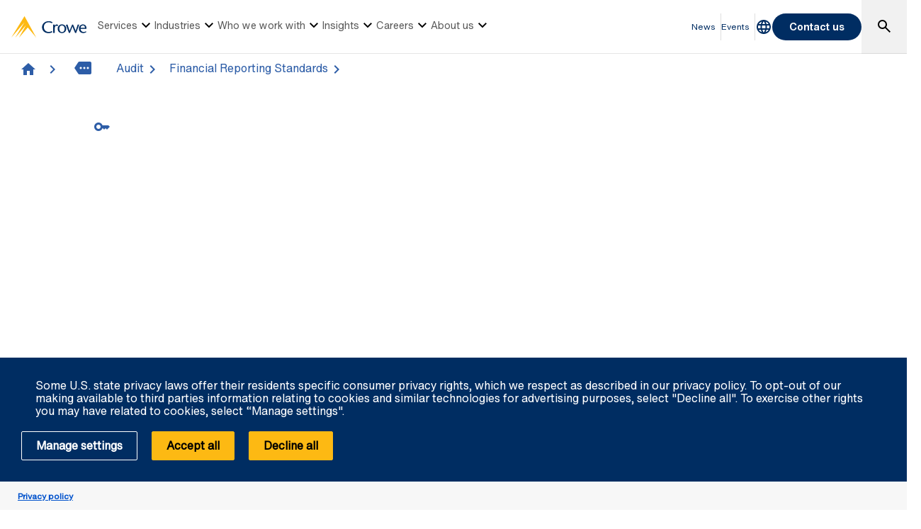

--- FILE ---
content_type: text/html; charset=utf-8
request_url: https://www.crowe.com/uk/services/audit/financial-reporting-standards/frs-101-reduced-disclosure-framework
body_size: 20988
content:



<!DOCTYPE html>
<html lang="en-GB" data-dir="ltr" class="wf-active wf-loading" data-context-site="croweuk_en-gb" data-context-id="{8A962607-D339-4E4F-982F-75B6AD597117}">
<head>

        <title>FRS 101 Reduced Disclosure Framework | Crowe UK</title>
        <meta http-equiv="content-type" content="text/html; charset=utf-8" />
        <meta http-equiv="X-UA-Compatible" content="IE=edge">
        <meta name="viewport" content="width=device-width, initial-scale=1.0" />



    <meta id="robots" name="robots" content="INDEX,FOLLOW,NOODP" />
    <meta name="description" content="UK Financial Reporting Standards: keys points concerning the FRS 101 Reduced Disclosure Framework.: cope and conditions, exemptions etc." />
    <link rel="canonical" href="https://www.crowe.com/uk/services/audit/financial-reporting-standards/frs-101-reduced-disclosure-framework" />

<!-- If we have more than 1 language and canonical is either empty or self referencing then we can add hreflang-->
<!-- Schema.org markup for Google+ -->
<meta itemprop="name" content="FRS 101 Reduced Disclosure Framework | Crowe UK" />
    <meta itemprop="description" content="UK Financial Reporting Standards: keys points concerning the FRS 101 Reduced Disclosure Framework.: cope and conditions, exemptions etc." />
    <meta itemprop="image" content="https://www.crowe.com/uk/-/media/crowe/firms/europe/uk/croweuk/crowe-logos/crowe-logo-for-social-(2).jpg?rev=a7a6c5a943c3462f855d1a0f39faf910" />
<meta itemprop="url" content="https://www.crowe.com/uk/services/audit/financial-reporting-standards/frs-101-reduced-disclosure-framework" />
<!-- Twitter Card data -->
<meta name="twitter:card" content="summary_large_image" />
    <meta name="twitter:site" content="@CroweUK" />
<meta name="twitter:title" content="FRS 101 Reduced Disclosure Framework | Crowe UK" />
    <meta name="twitter:description" content="UK Financial Reporting Standards: keys points concerning the FRS 101 Reduced Disclosure Framework.: cope and conditions, exemptions etc." />
    <meta name="twitter:image:src" content="https://www.crowe.com/uk/-/media/crowe/firms/europe/uk/croweuk/crowe-logos/crowe-logo-for-social-(2).jpg?rev=a7a6c5a943c3462f855d1a0f39faf910" />
<!-- Open Graph data -->
    <meta property="og:site_name" content="Crowe" />
<meta property="og:title" content="FRS 101 Reduced Disclosure Framework | Crowe UK" />
<meta property="og:url" content="https://www.crowe.com/uk/services/audit/financial-reporting-standards/frs-101-reduced-disclosure-framework" />
    <meta property="og:image" content="https://www.crowe.com/uk/-/media/crowe/firms/europe/uk/croweuk/crowe-logos/crowe-logo-for-social-(2).jpg?rev=a7a6c5a943c3462f855d1a0f39faf910" />
        <meta property="og:image:width" content="1200" />
        <meta property="og:image:height" content="600" />
    <meta property="og:description" content="UK Financial Reporting Standards: keys points concerning the FRS 101 Reduced Disclosure Framework.: cope and conditions, exemptions etc." />


    <link rel="icon" type="image/x-icon" href="/favicon.ico" />


                <link rel="stylesheet" href="/assets/css/global-theme-overrides.min.css?q=5c18a34924fa0e9a00922b03e1c038ff" />
                <script src="/assets/js/global-theme-lazyload.min.js?q=6afdeab8a49cfab7508899453ac9843d"></script>




        <script type="text/javascript" async="async" src="https://consent.trustarc.com/v2/notice/zjfvlq"></script>
                <script>
                window.dataLayer = window.dataLayer || [];
                function gtag() { dataLayer.push(arguments); }

                gtag('js', new Date());
                gtag('config', 'GTM-T2WM3S8');
                gtag('set', 'developer_id.dNTIxZG', true);
                // TODO: Can be changed according to customer's need and according to the configuration
                gtag('set', 'ads_data_redaction', true);
                gtag('set', 'url_passthrough', true);


                //Consent Mode Status
                const ConsentType = {
                    DENIED: 'denied',
                    GRANTED: 'granted',
                };

                const convertBooleanToGrantedOrDenied = (boolean) => boolean ? ConsentType.GRANTED : ConsentType.DENIED;


                /*
                TODO: This is where you can configure the Google Consent Mode, map the CMP categorisation and the default values for the consent initialization
                Google recommends commenting our consent types that you are not going to use.
                */

                const domain = 'zjfvlq';

                // Bucket Mapping
                const REQUIRED = 1;
                const FUNCTIONAL = 2;
                const ADVERTISING = 3;

                const consentTypesMapped = {
                    'ad_storage': ADVERTISING,
                    'ad_user_data': ADVERTISING,
                    'ad_personalization': FUNCTIONAL,
                    'analytics_storage': FUNCTIONAL,
                    'functionality_storage': FUNCTIONAL,
                    'personalization_storage': FUNCTIONAL,
                    'security_storage': REQUIRED
                }

                const getConsentState = (prefCookie) => {
                    var consentStates = {};

                    var noticeBehavior = window.truste.util.readCookie("notice_behavior");

                    /*
                    TODO: Can be changed according to customer's need and according to the configuration
                    */
                    var impliedLocation = noticeBehavior && noticeBehavior.includes("na");

                    for (const consentType in consentTypesMapped) {
                        var id = consentTypesMapped[consentType];

                        if (prefCookie && !prefCookie.includes(0)) {
                            console.log("Existing consent..");
                            consentStates[consentType] = convertBooleanToGrantedOrDenied(prefCookie && prefCookie.includes(id));
                        } else {
                            console.log("Non Existing consent..");
                            consentStates[consentType] = convertBooleanToGrantedOrDenied(impliedLocation);
                        }
                    }

                    consentStates['wait_for_update'] = 500;
                    console.log(consentStates);
                    return consentStates;
                };
                /*
                    Helper function to submit a GCM event based on user's preferences on TrustArc's Script
                    consent: The consent object will be an array of values [1, 2, 3, n] as 1 being if the user
                                consented to required, 2 to function, ... etc
                    This function needs to be customized according to the customer's needed mapping.
                    Ex: 'ad_storage': returnGrantedOrDenied(advertisingAccepted) is being mapped to advertising.
                        if we were to map it to functional instead, we just need to change the bucket variable it's looking at.
                */
                var runOnceGCM = 0;
                function handleConsentDecisionForGCM(consent) {


                    //This code initializes the consent mode
                    const consentStates = getConsentState(consent.consentDecision);
                    var defaultOrUpdate;
                    if (runOnceGCM == 0) {
                        defaultOrUpdate = 'default';
                        runOnceGCM++;
                    } else {
                        console.log('consent is being updated');
                        defaultOrUpdate = 'update';
                    }

                    console.log(consentStates);

                    //Once consent is changed, we will send an update
                    gtag('consent', defaultOrUpdate, consentStates);
                }


                // This code is responsible for listening to any consent changes trough TrustArc's CCM Instance
                // And pushing the consent changes to the dataLayer according to the customer's consent mapping
                // This is for the intial load. If the user has a consent different from the default values, this is to push an update to the datalayer
                // Once the CCM loads.
                var interval = setInterval(() => {
                    if (window.truste) {
                        var consentDecision = truste.cma.callApi("getGDPRConsentDecision", domain);
                        handleConsentDecisionForGCM(consentDecision);
                        clearInterval(interval);
                        console.log("running once...");
                    }
                }, 100);


                // Start listening to when users submit their preferences
                window.addEventListener("message", (event) => {
                    let eventDataJson = null;
                    // We only care about TrustArc Events at this point. And TrustArc's even it encoded in JSON
                    try {
                        eventDataJson = JSON.parse(event.data);
                    } catch {
                        // Some other event that is not JSON.
                        // TrustArc encodes the data as JSON
                        // console.log(event.data);
                    }

                    // Safeguard to make sure we are only getting events from TrustArc
                    if (eventDataJson && eventDataJson.source === "preference_manager") {
                        // Means that the user has submited their preferences
                        if (eventDataJson.message === "submit_preferences") {
                            console.log("Event Data: ", eventDataJson);
                            // Waiting half a second to make sure user's preferences are reflected.
                            setTimeout(() => {
                                var consentDecision = truste.cma.callApi("getGDPRConsentDecision", domain);
                                console.log("Consent Decision: ", consentDecision);
                                handleConsentDecisionForGCM(consentDecision);
                            }, 500);
                        }
                    }
                }, false);
                </script>


    <!-- Google Tag Manager -->
    <script>
        (function(w,d,s,l,i){w[l]=w[l]||[];w[l].push({'gtm.start':
        new Date().getTime(),event:'gtm.js'});var f=d.getElementsByTagName(s)[0],
        j=d.createElement(s),dl=l!='dataLayer'?'&l='+l:'';j.async=true;j.src=
        'https://www.googletagmanager.com/gtm.js?id='+i+dl;f.parentNode.insertBefore(j,f);
        })(window, document, 'script', 'dataLayer', 'GTM-T2WM3S8');
    </script>
    <!-- End Google Tag Manager -->




        <script type='application/ld+json'>
            {
  "@context": "https://schema.org",
  "@graph": [
    {
      "@type": "BreadcrumbList",
      "itemListElement": [
        {
          "@type": "ListItem",
          "position": "1",
          "name": "Crowe UK",
          "item": "https://www.crowe.com/uk"
        },
        {
          "@type": "ListItem",
          "position": "2",
          "name": "Services",
          "item": "https://www.crowe.com/uk/services"
        },
        {
          "@type": "ListItem",
          "position": "3",
          "name": "Audit",
          "item": "https://www.crowe.com/uk/services/audit"
        },
        {
          "@type": "ListItem",
          "position": "4",
          "name": "Financial Reporting Standards",
          "item": "https://www.crowe.com/uk/services/audit/financial-reporting-standards"
        },
        {
          "@type": "ListItem",
          "position": "5",
          "name": "FRS 101 Reduced Disclosure Framework",
          "item": "https://www.crowe.com/uk/services/audit/financial-reporting-standards/frs-101-reduced-disclosure-framework"
        }
      ]
    }
  ]
}
        </script>


</head>
<body  >


        <div id="consent-banner" style="position: fixed; bottom: 0px; width: 100%; z-index: 999999;"></div>

    <div style="direction: ltr;" dir="ltr">

        <div class="content-access__overlay">
            

    <link rel="stylesheet" property="stylesheet" href="/assets/css/modules/MegaNav/MegaNav.min.css?q=28c51312ebc39797417b7cf51311f985">
<header class="sd full-width-container">
	<div class="header header__wrapper" id="SDMegaNav">
		<button class="header__hamburger-icon" aria-label="Main Menu Toggle"><div class="bar">

		</div><div class="bar">

		</div><div class="bar">

		</div></button><div class="header__main-menu__logo">
			<a href="/uk" title="Crowe"><svg preserveaspectratio="xMinYMid meet" width="106" height="30" xmlns="http://www.w3.org/2000/svg" viewbox="0 0 106 30" enable-background="new 0 0 106 30" role="img" aria-label="Crowe Logo"><g fill="#002d62"><path d="m57.2 9.9c-1.3-.9-2.9-1.4-4.5-1.4-4.3 0-6.8 2.9-6.8 6.7 0 4.1 3 6.9 6.8 6.9 1.5 0 3.1-.4 4.4-1.2l.9 1.4c-1.6 1-3.5 1.5-5.4 1.5-6.2 0-9.3-4-9.3-8.5 0-4.1 3.4-8.4 9.6-8.4 1.9 0 3.8.5 5.3 1.7l-1 1.3"></path><path d="m61.4 13.2l.9-.9c.5-.5 1.1-.8 1.8-.9.8.1 1.5.5 2 1.1l-1 1.4c-.5-.3-1.1-.5-1.7-.5-1.1 0-2.1 1.1-2.1 3.7v6.3h-2.2v-11.6h2.2l.1 1.4"></path><path d="m65.4 17.5c-.1-3.2 2.5-6 5.8-6.1 3.3-.1 6.2 2.4 6.3 5.7 0 .1 0 .3 0 .4 0 3.6-2.4 6.2-6.1 6.2s-6-2.6-6-6.2m2.4 0c0 2.2.8 4.8 3.7 4.8 2.9 0 3.7-2.6 3.7-4.8s-1-4.5-3.8-4.5c-2.8 0-3.7 2.4-3.6 4.5"></path><path d="m87.2 11.8c1.2 2.8 2.4 5.6 3.6 8.9 1-3.4 2-6.3 3-9.1l2 .3-4.3 11.6h-1.5c-1.2-2.9-2.5-5.8-3.7-9.1-1.2 3.3-2.3 6.2-3.6 9.1h-1.4l-4.3-11.4 2.2-.5c1 2.9 2 5.7 3 9.1 1.2-3.3 2.4-6.1 3.6-8.9"></path><path d="m97.7 17.7c-.1 2.3 1.7 4.3 4.2 4.5 1.2 0 2.4-.4 3.4-1l.6 1.1c-1.2.8-2.6 1.3-4.1 1.4-3.8 0-6.4-2.2-6.4-6.3-.2-3.1 2.2-5.7 5.4-5.9.2 0 .3 0 .5 0 3.7 0 5 3.2 4.8 6.3h-8.4zm6.2-1.4c0-1.8-.8-3.4-2.7-3.4-1.9 0-3.4 1.4-3.4 3.2 0 0 0 .1 0 .1h6.1z"></path></g><path d="m18.8.2c0-.1-.1-.1-.2-.2-.1 0-.2.1-.2.1l-18.3 29.7c-.1.1-.1.2-.1.2s.1 0 .1-.1l18.2-21.1c.1-.1.1-.1.1-.1s0 .1-.1.2l-12.6 21c0 0 0 .1 0 .1 0 0 .1 0 .1-.1l14.8-17.3c.1-.1.1-.1.1-.1s0 .1-.1.2l-9.6 17.1c0 .1 0 .2 0 .2 0 0 .1 0 .1-.1l11.8-13.7c.1-.2.2-.2.3-.2.1 0 .2.1.3.1l11.5 13.8c0 .1.1.1.1.1 0 0 0-.1-.1-.2l-16.2-29.6" fill="#fdb913"></path></svg></a>
		</div><nav class="header__main-navigation" role="navigation" aria-label="Main Navigation">
			<ul role="menubar" aria-hidden="false">
				<li role="menuitem"><button class="main-nav-link" aria-haspopup="true">Services<svg xmlns="http://www.w3.org/2000/svg" height="24px" viewBox="0 -960 960 960" width="24px"><path d="M480-344 240-584l56-56 184 184 184-184 56 56-240 240Z"></path></svg></button><div class="header__main-navigation__dropdown">
					<div class="header__main-navigation__dropdown__inner full-width-container tabs-container bg__grey-300">
						<button class="header__main-navigation__dropdown__inner__close">close</button><div class="header__main-navigation__dropdown__inner__top-nav bg__primary-radial-gradient">
							<ul class="tabs-list" role="tablist">
								<li role="presentation"><a class="tabs-button" id="tab-4679839696F34AA4B6529D703BB25FC2-8A8FA47F4CC94057932D9BC59146D412-1-1" href="#tabpanel-4679839696F34AA4B6529D703BB25FC2-8A8FA47F4CC94057932D9BC59146D412-1-1" role="tab" aria-selected="false" tabindex="0">Audit</a></li><li role="presentation"><a class="tabs-button" id="tab-4679839696F34AA4B6529D703BB25FC2-D7AE6875291F4813A63558CDA85CC1E1-1-2" href="#tabpanel-4679839696F34AA4B6529D703BB25FC2-D7AE6875291F4813A63558CDA85CC1E1-1-2" role="tab" aria-selected="false" tabindex="0">Tax</a></li><li role="presentation"><a class="tabs-button" id="tab-4679839696F34AA4B6529D703BB25FC2-6C43795FACCA479BB5F8C764DA24C7EE-1-3" href="#tabpanel-4679839696F34AA4B6529D703BB25FC2-6C43795FACCA479BB5F8C764DA24C7EE-1-3" role="tab" aria-selected="false" tabindex="0">Advisory</a></li><li role="presentation"><a class="tabs-button" id="tab-4679839696F34AA4B6529D703BB25FC2-58EDD01D156B4ADFA6835004B084CAE9-1-4" href="#tabpanel-4679839696F34AA4B6529D703BB25FC2-58EDD01D156B4ADFA6835004B084CAE9-1-4" role="tab" aria-selected="false" tabindex="0">Consulting</a></li>
							</ul><div class="header__main-navigation__dropdown__inner__top-nav__ctas">
								<a href="https://www.crowe.com/uk/industries/webinars#Signup" rel="noopener noreferrer" title="Sign up to our mailing list" class="text-link-arrow" target="_blank">Sign up to our mailing list</a><a class="text-link-arrow" title="New business request" href="https://www.crowe.com/uk/contact-us/request-for-proposal">New business request</a><a class="text-link-arrow" title="Contact us" href="https://www.crowe.com/uk/contact-us">Contact us</a>
							</div>
						</div><div class="header__main-navigation__dropdown__inner__center-nav tabs-panel">
							<div id="tabpanel-4679839696F34AA4B6529D703BB25FC2-8A8FA47F4CC94057932D9BC59146D412-1-1" aria-labelledby="tab-4679839696F34AA4B6529D703BB25FC2-8A8FA47F4CC94057932D9BC59146D412-1-1" class="tab-panel-item" role="tabpanel" tabindex="0">
								<div class="header__main-navigation__dropdown__inner__center-nav__link-list">
									<h4 class="header__main-navigation__dropdown__inner__center-nav__link-list__title">
										Audit
									</h4><ul role="menubar">
										<li role="menuitem" class="interior-navigation"><a title="Statutory Audit" href="https://www.crowe.com/uk/services/audit/statutory-audit">Statutory Audit</a></li><li role="menuitem" class="interior-navigation"><a title="Financial Reporting Standards" href="https://www.crowe.com/uk/services/audit/financial-reporting-standards">Financial Reporting Standards</a></li><li role="menuitem" class="interior-navigation"><a title="Assurance" href="https://www.crowe.com/uk/services/audit/assurance">Assurance</a></li><li role="menuitem" class="interior-navigation"><a class="text-link-arrow" title="All audit services" href="https://www.crowe.com/uk/services/audit">All audit services</a></li>
									</ul>
								</div>
							</div><div id="tabpanel-4679839696F34AA4B6529D703BB25FC2-D7AE6875291F4813A63558CDA85CC1E1-1-2" aria-labelledby="tab-4679839696F34AA4B6529D703BB25FC2-D7AE6875291F4813A63558CDA85CC1E1-1-2" class="tab-panel-item" role="tabpanel" tabindex="0">
								<div class="header__main-navigation__dropdown__inner__center-nav__link-list">
									<h4 class="header__main-navigation__dropdown__inner__center-nav__link-list__title">
										Tax
									</h4><ul role="menubar">
										<li role="menuitem" class="interior-navigation"><a title="Corporate Tax" href="https://www.crowe.com/uk/services/tax/corporate-tax">Corporate Tax</a></li><li role="menuitem" class="interior-navigation"><a title="Global Mobility" href="https://www.crowe.com/uk/services/tax/global-mobility">Global Mobility</a></li><li role="menuitem" class="interior-navigation"><a title="Tax for Private Clients" href="https://www.crowe.com/uk/services/tax/private-clients">Tax for Private Clients</a></li><li role="menuitem" class="interior-navigation"><a title="Tax Resolutions" href="https://www.crowe.com/uk/services/tax/tax-resolutions">Tax Resolutions</a></li><li role="menuitem" class="interior-navigation"><a title="VAT, Customs and International Trade" href="https://www.crowe.com/uk/services/tax/vat-customs-international-trade">VAT, Customs and International Trade</a></li><li role="menuitem" class="interior-navigation"><a title="Workforce Advisory" href="https://www.crowe.com/uk/services/tax/workforce-advisory">Workforce Advisory</a></li><li role="menuitem" class="interior-navigation"><a class="text-link-arrow" title="Tax services" href="https://www.crowe.com/uk/services/tax">All tax services</a></li>
									</ul>
								</div>
							</div><div id="tabpanel-4679839696F34AA4B6529D703BB25FC2-6C43795FACCA479BB5F8C764DA24C7EE-1-3" aria-labelledby="tab-4679839696F34AA4B6529D703BB25FC2-6C43795FACCA479BB5F8C764DA24C7EE-1-3" class="tab-panel-item" role="tabpanel" tabindex="0">
								<div class="header__main-navigation__dropdown__inner__center-nav__link-list">
									<h4 class="header__main-navigation__dropdown__inner__center-nav__link-list__title">
										Advisory
									</h4><ul role="menubar">
										<li role="menuitem" class="interior-navigation"><a title="Anti Money Laundering Compliance" href="https://www.crowe.com/uk/services/advisory/anti-money-laundering-compliance-service">Anti Money Laundering Compliance</a></li><li role="menuitem" class="interior-navigation"><a title="Business Solutions" href="https://www.crowe.com/uk/services/advisory/business-solutions">Business Solutions</a></li><li role="menuitem" class="interior-navigation"><a title="Corporate Finance" href="https://www.crowe.com/uk/services/advisory/corporate-finance">Corporate Finance</a></li><li role="menuitem" class="interior-navigation"><a title="Debt Advisory" href="https://www.crowe.com/uk/services/advisory/debt-advisory">Debt Advisory</a></li><li role="menuitem" class="interior-navigation"><a title="Financial Planning" href="https://www.crowe.com/uk/crowefinancialplanning">Financial Planning</a></li><li role="menuitem" class="interior-navigation"><a title="Forensic Services" href="https://www.crowe.com/uk/services/advisory/forensic-services">Forensic Services</a></li><li role="menuitem" class="interior-navigation"><a title="Global Business Solutions" href="https://www.crowe.com/uk/services/advisory/global-business-solutions">Global Business Solutions</a></li><li role="menuitem" class="interior-navigation"><a title="Insolvency and Restructuring" href="https://www.crowe.com/uk/services/advisory/insolvency-and-restructuring">Insolvency and Restructuring</a></li><li role="menuitem" class="interior-navigation"><a title="International Desk" href="https://www.crowe.com/uk/services/advisory/international-desk">International Desk</a></li><li role="menuitem" class="interior-navigation"><a title="International Trade" href="https://www.crowe.com/uk/services/advisory/international-trade">International Trade</a></li><li role="menuitem" class="interior-navigation"><a title="Valuation" href="https://www.crowe.com/uk/services/advisory/valuation">Valuation</a></li><li role="menuitem" class="interior-navigation"><a class="text-link-arrow" title="Advisory services" href="https://www.crowe.com/uk/services/advisory">All advisory services</a></li>
									</ul>
								</div>
							</div><div id="tabpanel-4679839696F34AA4B6529D703BB25FC2-58EDD01D156B4ADFA6835004B084CAE9-1-4" aria-labelledby="tab-4679839696F34AA4B6529D703BB25FC2-58EDD01D156B4ADFA6835004B084CAE9-1-4" class="tab-panel-item" role="tabpanel" tabindex="0">
								<div class="header__main-navigation__dropdown__inner__center-nav__link-list">
									<h4 class="header__main-navigation__dropdown__inner__center-nav__link-list__title">
										Consulting
									</h4><ul role="menubar">
										<li role="menuitem" class="interior-navigation"><a href="https://www.crowe.com/uk/services/consulting/risk-and-governance">Risk and Governance</a></li><li role="menuitem" class="interior-navigation"><a title="Sustainability" href="https://www.crowe.com/uk/services/consulting/sustainability">Sustainability</a></li><li role="menuitem" class="interior-navigation"><a title="Resilience and Supply Chain" href="https://www.crowe.com/uk/services/consulting/resilience-and-supply-chain">Resilience and Supply Chain</a></li><li role="menuitem" class="interior-navigation"><a title="Change and Transformation" href="https://www.crowe.com/uk/services/consulting/change-and-transformation">Change and Transformation</a></li><li role="menuitem" class="interior-navigation"><a title="Cyber Security" href="https://www.crowe.com/uk/services/consulting/cyber-security">Cyber Security</a></li><li role="menuitem" class="interior-navigation"><a title="Technology" href="https://www.crowe.com/uk/services/consulting/technology">Technology</a></li><li role="menuitem" class="interior-navigation"><a title="Data, Analytics and AI" href="https://www.crowe.com/uk/services/consulting/data-analytics-ai">Data, Analytics and AI</a></li><li role="menuitem" class="interior-navigation"><a href="https://www.crowe.com/uk/services/consulting/digital-and-alliances">Digital and Alliances</a></li><li role="menuitem" class="interior-navigation"><a class="text-link-arrow" title="Consulting services" href="https://www.crowe.com/uk/services/consulting">All consulting services</a></li>
									</ul>
								</div>
							</div>
						</div><div class="header__main-navigation__dropdown__inner__cta-section">
							<a class="featured-insight" href="https://www.crowe.com/uk/insights/data-quality"><div class="featured-insight__image">
								<picture>
									<source data-srcset="https://www.crowe.com/uk/-/media/crowe/firms/europe/uk/croweuk/images-1920-x-1080/group-of-people-sitting-in-office-with-people-rushing.jpg?w=310&amp;hash=34C5D14CC9ECFD951F071EA86C68C428" media="(min-width: 1200px)">

									</source><source data-srcset="https://www.crowe.com/uk/-/media/crowe/firms/europe/uk/croweuk/images-1920-x-1080/group-of-people-sitting-in-office-with-people-rushing.jpg?w=1274&amp;hash=FFA546D57F02CECD9A3146E3420FDDC8" media="(min-width: 992px)">

									</source><source data-srcset="https://www.crowe.com/uk/-/media/crowe/firms/europe/uk/croweuk/images-1920-x-1080/group-of-people-sitting-in-office-with-people-rushing.jpg?w=1046&amp;hash=7B175ACFFA5D050EAA35C1D73DA56421" media="(min-width: 768px)">

									</source><source data-srcset="https://www.crowe.com/uk/-/media/crowe/firms/europe/uk/croweuk/images-1920-x-1080/group-of-people-sitting-in-office-with-people-rushing.jpg?w=726&amp;hash=53275D9FE672C8A4FD901C3CC2469437" media="(min-width: 576px)">

									</source><img data-src="https://www.crowe.com/uk/-/media/crowe/firms/europe/uk/croweuk/images-1920-x-1080/group-of-people-sitting-in-office-with-people-rushing.jpg?w=534&amp;hash=F03F594109441823DA8721C2E5450C3B" class="lazyload" alt="group of people sitting in office with people rushing" class="lazyload" />
								</picture>
							</div><div class="featured-insight__title h5 text-bold">
								From chaos to clarity
							</div><div class="featured-insight__short-description rich-text">
								Why firms need a robust sustainability data governance framework.
							</div><div class="featured-insight__cta">
								Read more
							</div></a><div class="taglinks-wrapper lazyload" data-link="/assets/css/modules/802-taglinks-sd/802-taglinks-sd.min.css" data-script="/assets/js/modules/802-taglinks-sd/802-taglinks-sd.min.js">
								<div class="taglinks normal-container">
									<div class="label-and-taglink-group-wrapper column">
										<div class="taglink-group">
											
										</div>
									</div>
								</div>
							</div>
						</div>
					</div>
				</div></li><li role="menuitem"><button class="main-nav-link" aria-haspopup="true">Industries<svg xmlns="http://www.w3.org/2000/svg" height="24px" viewBox="0 -960 960 960" width="24px"><path d="M480-344 240-584l56-56 184 184 184-184 56 56-240 240Z"></path></svg></button><div class="header__main-navigation__dropdown">
					<div class="header__main-navigation__dropdown__inner full-width-container tabs-container bg__grey-300">
						<button class="header__main-navigation__dropdown__inner__close">close</button><div class="header__main-navigation__dropdown__inner__top-nav bg__primary-radial-gradient">
							<ul class="tabs-list" role="tablist">
								<li role="presentation"><a class="tabs-button" id="tab-DE12D5A4C1FF4F5ABD5B78CC47BC9E8B-3D39C464E6764ABE8B8451DE0D31C68B-2-1" href="#tabpanel-DE12D5A4C1FF4F5ABD5B78CC47BC9E8B-3D39C464E6764ABE8B8451DE0D31C68B-2-1" role="tab" aria-selected="false" tabindex="0">Industries</a></li>
							</ul><div class="header__main-navigation__dropdown__inner__top-nav__ctas">
								<a href="https://www.crowe.com/uk/industries/webinars#Signup" rel="noopener noreferrer" title="Sign up to our mailing list" class="text-link-arrow" target="_blank">Sign up to our mailing list</a><a class="text-link-arrow" title="New business request" href="https://www.crowe.com/uk/contact-us/request-for-proposal">New business request</a><a class="text-link-arrow" title="Contact us" href="https://www.crowe.com/uk/contact-us">Contact us</a>
							</div>
						</div><div class="header__main-navigation__dropdown__inner__center-nav tabs-panel">
							<div id="tabpanel-DE12D5A4C1FF4F5ABD5B78CC47BC9E8B-3D39C464E6764ABE8B8451DE0D31C68B-2-1" aria-labelledby="tab-DE12D5A4C1FF4F5ABD5B78CC47BC9E8B-3D39C464E6764ABE8B8451DE0D31C68B-2-1" class="tab-panel-item" role="tabpanel" tabindex="0">
								<div class="header__main-navigation__dropdown__inner__center-nav__link-list">
									<h4 class="header__main-navigation__dropdown__inner__center-nav__link-list__title">
										Our sector expertise
									</h4><ul role="menubar">
										<li role="menuitem" class="interior-navigation"><a title="Energy and Natural Resources" href="https://www.crowe.com/uk/industries/energy-and-natural-resources">Energy and Natural Resources</a></li><li role="menuitem" class="interior-navigation"><a title="Financial Services" href="https://www.crowe.com/uk/industries/financial-services">Financial Services</a></li><li role="menuitem" class="interior-navigation"><a title="Food and Beverage" href="https://www.crowe.com/uk/industries/food-and-beverage">Food and Beverage</a></li><li role="menuitem" class="interior-navigation"><a title="Hotels, Tourism and Leisure" href="https://www.crowe.com/uk/industries/hotels-tourism-leisure">Hotels, Tourism and Leisure</a></li><li role="menuitem" class="interior-navigation"><a href="https://www.crowe.com/uk/industries/life-sciences-and-healthcare">Life Sciences and Healthcare</a></li><li role="menuitem" class="interior-navigation"><a title="Manufacturing" href="https://www.crowe.com/uk/industries/manufacturing">Manufacturing</a></li><li role="menuitem" class="interior-navigation"><a title="Professional Practices" href="https://www.crowe.com/uk/industries/professional-practices">Professional Practices</a></li><li role="menuitem" class="interior-navigation"><a title="Real Estate" href="https://www.crowe.com/uk/industries/real-estate">Real Estate</a></li><li role="menuitem" class="interior-navigation"><a title="Retail, Wholesale and Consumer" href="https://www.crowe.com/uk/industries/retail">Retail, Wholesale and Consumer</a></li><li role="menuitem" class="interior-navigation"><a title="Social Purpose and Non Profits" href="https://www.crowe.com/uk/industries/non-profits">Social Purpose and Non Profits</a></li><li role="menuitem" class="interior-navigation"><a href="https://www.crowe.com/uk/industries/technology-and-media">Technology and Media</a></li>
									</ul>
								</div>
							</div>
						</div><div class="header__main-navigation__dropdown__inner__cta-section">
							<a class="featured-insight" href="https://www.crowe.com/uk/insights/import-vat-recovery-non-owners"><div class="featured-insight__image">
								<picture>
									<source data-srcset="https://www.crowe.com/uk/-/media/crowe/firms/europe/uk/croweuk/images-1920-x-1080/aerial-view-of-people-working-in-office.jpg?w=310&amp;hash=246F1147327B974947C9C9E10F3E4AB8" media="(min-width: 1200px)">

									</source><source data-srcset="https://www.crowe.com/uk/-/media/crowe/firms/europe/uk/croweuk/images-1920-x-1080/aerial-view-of-people-working-in-office.jpg?w=1274&amp;hash=C83FE061C356BC3C4B679E97DAD6B62E" media="(min-width: 992px)">

									</source><source data-srcset="https://www.crowe.com/uk/-/media/crowe/firms/europe/uk/croweuk/images-1920-x-1080/aerial-view-of-people-working-in-office.jpg?w=1046&amp;hash=A82DB68614590D5B99C07D82A4EC17D1" media="(min-width: 768px)">

									</source><source data-srcset="https://www.crowe.com/uk/-/media/crowe/firms/europe/uk/croweuk/images-1920-x-1080/aerial-view-of-people-working-in-office.jpg?w=726&amp;hash=D7894C50F6587FE336E1DACDD40CF138" media="(min-width: 576px)">

									</source><img data-src="https://www.crowe.com/uk/-/media/crowe/firms/europe/uk/croweuk/images-1920-x-1080/aerial-view-of-people-working-in-office.jpg?w=534&amp;hash=92048F162C48C027DBEBE0A783A5C327" class="lazyload" alt="aerial view of people working in office" class="lazyload" />
								</picture>
							</div><div class="featured-insight__title h5 text-bold">
								Import VAT: Recovery by non-owners
							</div><div class="featured-insight__short-description rich-text">
								Consider customs reliefs and ensure you have a robust VAT recovery strategy.
							</div><div class="featured-insight__cta">
								Learn more
							</div></a><div class="taglinks-wrapper lazyload" data-link="/assets/css/modules/802-taglinks-sd/802-taglinks-sd.min.css" data-script="/assets/js/modules/802-taglinks-sd/802-taglinks-sd.min.js">
								<div class="taglinks normal-container">
									<div class="label-and-taglink-group-wrapper column">
										<div class="taglink-group">
											
										</div>
									</div>
								</div>
							</div>
						</div>
					</div>
				</div></li><li role="menuitem"><button class="main-nav-link" aria-haspopup="true">Who we work with<svg xmlns="http://www.w3.org/2000/svg" height="24px" viewBox="0 -960 960 960" width="24px"><path d="M480-344 240-584l56-56 184 184 184-184 56 56-240 240Z"></path></svg></button><div class="header__main-navigation__dropdown">
					<div class="header__main-navigation__dropdown__inner full-width-container tabs-container bg__grey-300">
						<button class="header__main-navigation__dropdown__inner__close">close</button><div class="header__main-navigation__dropdown__inner__top-nav bg__primary-radial-gradient">
							<ul class="tabs-list" role="tablist">
								<li role="presentation"><a class="tabs-button" id="tab-13F6271A811041F894BCDB1713A9301B-39808BAC8869468084E332D149EEDAF6-3-1" href="#tabpanel-13F6271A811041F894BCDB1713A9301B-39808BAC8869468084E332D149EEDAF6-3-1" role="tab" aria-selected="false" tabindex="0">Who we work with</a></li>
							</ul><div class="header__main-navigation__dropdown__inner__top-nav__ctas">
								<a class="text-link-arrow" title="Sign up to our mailing list" href="https://www.crowe.com/uk/industries/webinars#Signup">Sign up to our mailing list</a><a class="text-link-arrow" title="New business request" href="https://www.crowe.com/uk/contact-us/request-for-proposal">New business request</a><a class="text-link-arrow" title="Contact us" href="https://www.crowe.com/uk/contact-us">Contact us</a>
							</div>
						</div><div class="header__main-navigation__dropdown__inner__center-nav tabs-panel">
							<div id="tabpanel-13F6271A811041F894BCDB1713A9301B-39808BAC8869468084E332D149EEDAF6-3-1" aria-labelledby="tab-13F6271A811041F894BCDB1713A9301B-39808BAC8869468084E332D149EEDAF6-3-1" class="tab-panel-item" role="tabpanel" tabindex="0">
								<div class="header__main-navigation__dropdown__inner__center-nav__link-list">
									<h4 class="header__main-navigation__dropdown__inner__center-nav__link-list__title">
										Our clients globally
									</h4><ul role="menubar">
										<li role="menuitem" class="interior-navigation"><a title="Family Owner-Managed Businesses" href="https://www.crowe.com/uk/services/advisory/family-owner-managed-businesses">Family and Owner-Managed Businesses</a></li><li role="menuitem" class="interior-navigation"><a title="Individuals" href="https://www.crowe.com/uk/industries/private-wealth">Individuals</a></li><li role="menuitem" class="interior-navigation"><a title="Listed Businesses" href="https://www.crowe.com/uk/insights/large-or-listed-companies">Listed Businesses</a></li><li role="menuitem" class="interior-navigation"><a title="Pension Funds" href="https://www.crowe.com/uk/industries/pension-funds">Pension Funds</a></li><li role="menuitem" class="interior-navigation"><a href="https://www.crowe.com/uk/industries/private-equity">Private Equity</a></li><li role="menuitem" class="interior-navigation"><a title="Professional Practices" href="https://www.crowe.com/uk/industries/professional-practices">Professional Practices</a></li><li role="menuitem" class="interior-navigation"><a title="Social Purpose and Non Profits" href="https://www.crowe.com/uk/industries/non-profits">Social Purpose and Non Profits</a></li>
									</ul>
								</div>
							</div>
						</div><div class="header__main-navigation__dropdown__inner__cta-section">
							<a class="featured-insight" href="https://www.crowe.com/uk/insights/mind-the-cash-gap"><div class="featured-insight__image">
								<picture>
									<source data-srcset="https://www.crowe.com/uk/-/media/crowe/firms/europe/uk/croweuk/images-1920-x-1080/woman-at-shop-counter.jpg?w=310&amp;hash=1217DEF54AB6A2107C7AD54983CEE967" media="(min-width: 1200px)">

									</source><source data-srcset="https://www.crowe.com/uk/-/media/crowe/firms/europe/uk/croweuk/images-1920-x-1080/woman-at-shop-counter.jpg?w=1274&amp;hash=DC3831F003D4A4B62F60D95B0E584B03" media="(min-width: 992px)">

									</source><source data-srcset="https://www.crowe.com/uk/-/media/crowe/firms/europe/uk/croweuk/images-1920-x-1080/woman-at-shop-counter.jpg?w=1046&amp;hash=282599A1DCBF54919CD196A65BD2FAB7" media="(min-width: 768px)">

									</source><source data-srcset="https://www.crowe.com/uk/-/media/crowe/firms/europe/uk/croweuk/images-1920-x-1080/woman-at-shop-counter.jpg?w=726&amp;hash=5861135302E1CBD8216029D4F535535D" media="(min-width: 576px)">

									</source><img data-src="https://www.crowe.com/uk/-/media/crowe/firms/europe/uk/croweuk/images-1920-x-1080/woman-at-shop-counter.jpg?w=534&amp;hash=30CE60EEA4853CBF5CF1361013855B31" class="lazyload" alt="woman at shop counter" class="lazyload" />
								</picture>
							</div><div class="featured-insight__title h5 text-bold">
								Mind the (cash) gap!
							</div><div class="featured-insight__short-description rich-text">
								Managing cashflow - keeps the lights on and the business alive.
							</div><div class="featured-insight__cta">
								Read more
							</div></a>
						</div>
					</div>
				</div></li><li role="menuitem"><button class="main-nav-link" aria-haspopup="true">Insights<svg xmlns="http://www.w3.org/2000/svg" height="24px" viewBox="0 -960 960 960" width="24px"><path d="M480-344 240-584l56-56 184 184 184-184 56 56-240 240Z"></path></svg></button><div class="header__main-navigation__dropdown">
					<div class="header__main-navigation__dropdown__inner full-width-container tabs-container bg__grey-300">
						<button class="header__main-navigation__dropdown__inner__close">close</button><div class="header__main-navigation__dropdown__inner__top-nav bg__primary-radial-gradient">
							<ul class="tabs-list" role="tablist">
								<li role="presentation"><a class="tabs-button" id="tab-D442B32985BB4E6FA9D4ED0C6177A352-16EE6AD581D44A6C8198E86B5F08A07C-4-1" href="#tabpanel-D442B32985BB4E6FA9D4ED0C6177A352-16EE6AD581D44A6C8198E86B5F08A07C-4-1" role="tab" aria-selected="false" tabindex="0">Insights</a></li><li role="presentation"><a class="tabs-button" id="tab-D442B32985BB4E6FA9D4ED0C6177A352-628B1A86BE8E4FB49CA2228D3888DBB1-4-2" href="#tabpanel-D442B32985BB4E6FA9D4ED0C6177A352-628B1A86BE8E4FB49CA2228D3888DBB1-4-2" role="tab" aria-selected="false" tabindex="0">News</a></li>
							</ul><div class="header__main-navigation__dropdown__inner__top-nav__ctas">
								<a href="https://www.crowe.com/uk/industries/webinars#Signup" rel="noopener noreferrer" title="Sign up to our mailing list" class="text-link-arrow" target="_blank">Sign up to our mailing list</a><a class="text-link-arrow" title="Contact us" href="https://www.crowe.com/uk/contact-us">Contact us</a><a class="text-link-arrow" title="Press enquiries" href="https://www.crowe.com/uk/contact-us/contact-us-press">Press enquiries</a>
							</div>
						</div><div class="header__main-navigation__dropdown__inner__center-nav tabs-panel">
							<div id="tabpanel-D442B32985BB4E6FA9D4ED0C6177A352-16EE6AD581D44A6C8198E86B5F08A07C-4-1" aria-labelledby="tab-D442B32985BB4E6FA9D4ED0C6177A352-16EE6AD581D44A6C8198E86B5F08A07C-4-1" class="tab-panel-item" role="tabpanel" tabindex="0">
								<div class="header__main-navigation__dropdown__inner__center-nav__link-list">
									<h4 class="header__main-navigation__dropdown__inner__center-nav__link-list__title">
										Our latest thinking
									</h4><ul role="menubar">
										<li role="menuitem" class="interior-navigation"><a href="https://www.crowe.com/uk/insights">Insights</a></li><li role="menuitem" class="interior-navigation"><a href="https://www.crowe.com/uk/events">Events</a></li><li role="menuitem" class="interior-navigation"><a href="https://www.crowe.com/uk/insights/podcasts">Podcasts</a></li><li role="menuitem" class="interior-navigation"><a href="https://www.crowe.com/uk/industries/webinars">Webinars</a></li>
									</ul>
								</div>
							</div><div id="tabpanel-D442B32985BB4E6FA9D4ED0C6177A352-628B1A86BE8E4FB49CA2228D3888DBB1-4-2" aria-labelledby="tab-D442B32985BB4E6FA9D4ED0C6177A352-628B1A86BE8E4FB49CA2228D3888DBB1-4-2" class="tab-panel-item" role="tabpanel" tabindex="0">
								<div class="header__main-navigation__dropdown__inner__center-nav__link-list">
									<h4 class="header__main-navigation__dropdown__inner__center-nav__link-list__title">
										Keeping  you informed
									</h4><ul role="menubar">
										<li role="menuitem" class="interior-navigation"><a title="All news" href="https://www.crowe.com/uk/news">All news</a></li><li role="menuitem" class="interior-navigation"><a title="Media centre" href="https://www.crowe.com/uk/about-us/media-centre">Media centre</a></li>
									</ul>
								</div>
							</div>
						</div><div class="header__main-navigation__dropdown__inner__cta-section">
							<a class="featured-insight" href="https://www.crowe.com/uk/insights/london-capital-markets-momentum"><div class="featured-insight__image">
								<picture>
									<source data-srcset="https://www.crowe.com/uk/-/media/crowe/firms/europe/uk/croweuk/images-1920-x-1080/close-up-office-building-in-skyscraper-gherkin-london.png?w=310&amp;hash=673CC273DC314C81F6605C60BD37D16A" media="(min-width: 1200px)">

									</source><source data-srcset="https://www.crowe.com/uk/-/media/crowe/firms/europe/uk/croweuk/images-1920-x-1080/close-up-office-building-in-skyscraper-gherkin-london.png?w=1274&amp;hash=523D05C29E5F4DEEB9F6944E7A46AA93" media="(min-width: 992px)">

									</source><source data-srcset="https://www.crowe.com/uk/-/media/crowe/firms/europe/uk/croweuk/images-1920-x-1080/close-up-office-building-in-skyscraper-gherkin-london.png?w=1046&amp;hash=3CEE3631F0ADE480C17EDE7A5E8537ED" media="(min-width: 768px)">

									</source><source data-srcset="https://www.crowe.com/uk/-/media/crowe/firms/europe/uk/croweuk/images-1920-x-1080/close-up-office-building-in-skyscraper-gherkin-london.png?w=726&amp;hash=DD83280FBEABCD794460E1422E8C1535" media="(min-width: 576px)">

									</source><img data-src="https://www.crowe.com/uk/-/media/crowe/firms/europe/uk/croweuk/images-1920-x-1080/close-up-office-building-in-skyscraper-gherkin-london.png?w=534&amp;hash=9C7822EB12D90A4FDD70854F823510B8" class="lazyload" alt="close up office building in skyscraper gherkin london" class="lazyload" />
								</picture>
							</div><div class="featured-insight__title h5 text-bold">
								Market momentum and opportunity across London’s Capital Markets
							</div><div class="featured-insight__short-description rich-text">
								2026 brings renewed confidence, strong IPO momentum, and robust growth opportunities.
							</div><div class="featured-insight__cta">
								Find out more
							</div></a>
						</div>
					</div>
				</div></li><li role="menuitem"><button class="main-nav-link" aria-haspopup="true">Careers<svg xmlns="http://www.w3.org/2000/svg" height="24px" viewBox="0 -960 960 960" width="24px"><path d="M480-344 240-584l56-56 184 184 184-184 56 56-240 240Z"></path></svg></button><div class="header__main-navigation__dropdown">
					<div class="header__main-navigation__dropdown__inner full-width-container tabs-container bg__grey-300">
						<button class="header__main-navigation__dropdown__inner__close">close</button><div class="header__main-navigation__dropdown__inner__top-nav bg__primary-radial-gradient">
							<ul class="tabs-list" role="tablist">
								<li role="presentation"><a class="tabs-button" id="tab-4D824A7018904D5D81A067FF523DDF19-A1BCC21DF7CF45308AB58B337F1FD6BD-5-1" href="#tabpanel-4D824A7018904D5D81A067FF523DDF19-A1BCC21DF7CF45308AB58B337F1FD6BD-5-1" role="tab" aria-selected="false" tabindex="0">Careers</a></li>
							</ul><div class="header__main-navigation__dropdown__inner__top-nav__ctas">
								<a class="text-link-arrow" href="https://isw.changeworknow.co.uk/crowe/vms/e/careers/search/new">Search jobs</a><a class="text-link-arrow" title="Career enquiries" href="https://www.crowe.com/uk/contact-us/careers">Career enquiries</a>
							</div>
						</div><div class="header__main-navigation__dropdown__inner__center-nav tabs-panel">
							<div id="tabpanel-4D824A7018904D5D81A067FF523DDF19-A1BCC21DF7CF45308AB58B337F1FD6BD-5-1" aria-labelledby="tab-4D824A7018904D5D81A067FF523DDF19-A1BCC21DF7CF45308AB58B337F1FD6BD-5-1" class="tab-panel-item" role="tabpanel" tabindex="0">
								<div class="header__main-navigation__dropdown__inner__center-nav__link-list">
									<h4 class="header__main-navigation__dropdown__inner__center-nav__link-list__title">
										Life at Crowe
									</h4><ul role="menubar">
										<li role="menuitem" class="interior-navigation"><a title="Careers" href="https://www.crowe.com/uk/careers">Careers</a></li><li role="menuitem" class="interior-navigation"><a title="Early careers" href="https://www.crowe.com/uk/careers/early-careers">Early careers</a></li><li role="menuitem" class="interior-navigation"><a title="Experienced hires" href="https://www.crowe.com/uk/careers/experiencedhires">Experienced hires</a></li><li role="menuitem" class="interior-navigation"><a title="Work experience" href="https://www.crowe.com/uk/careers/placements-and-internships-work-experience">Work experience</a></li><li role="menuitem" class="interior-navigation"><a title="Meet our people" href="https://www.crowe.com/uk/careers/crowes-people">Meet our people</a></li>
									</ul>
								</div>
							</div>
						</div><div class="header__main-navigation__dropdown__inner__cta-section">
							<a class="featured-insight" href="https://www.crowe.com/uk/news/crowe-fourth-year-10k-interns"><div class="featured-insight__image">
								<picture>
									<source data-srcset="https://www.crowe.com/uk/-/media/crowe/firms/europe/uk/croweuk/images-1920-x-1080/media-centre310k-interns-2-1.png?w=310&amp;hash=FDC4FB3EDA57C8E8F4F476EDF14A8875" media="(min-width: 1200px)">

									</source><source data-srcset="https://www.crowe.com/uk/-/media/crowe/firms/europe/uk/croweuk/images-1920-x-1080/media-centre310k-interns-2-1.png?w=1274&amp;hash=7E5A9D8E0BDF4D9D1EDFFD9C4A77C844" media="(min-width: 992px)">

									</source><source data-srcset="https://www.crowe.com/uk/-/media/crowe/firms/europe/uk/croweuk/images-1920-x-1080/media-centre310k-interns-2-1.png?w=1046&amp;hash=390D87DA03F99784431D03E594F56666" media="(min-width: 768px)">

									</source><source data-srcset="https://www.crowe.com/uk/-/media/crowe/firms/europe/uk/croweuk/images-1920-x-1080/media-centre310k-interns-2-1.png?w=726&amp;hash=7C2318604105FA08647B02EE41B1591F" media="(min-width: 576px)">

									</source><img data-src="https://www.crowe.com/uk/-/media/crowe/firms/europe/uk/croweuk/images-1920-x-1080/media-centre310k-interns-2-1.png?w=534&amp;hash=A6AD7A928FA7265D511FD7B0DB2E137F" class="lazyload" alt="Media Centre310k interns 2 1" class="lazyload" />
								</picture>
							</div><div class="featured-insight__title h5 text-bold">
								Supporting 10,000 Black Interns Programme
							</div><div class="featured-insight__short-description rich-text">
								18 interns joined across six of our offices to develop new skills and gain valuable hands-on experience.
							</div><div class="featured-insight__cta">
								Read more
							</div></a>
						</div>
					</div>
				</div></li><li role="menuitem"><button class="main-nav-link" aria-haspopup="true">About us<svg xmlns="http://www.w3.org/2000/svg" height="24px" viewBox="0 -960 960 960" width="24px"><path d="M480-344 240-584l56-56 184 184 184-184 56 56-240 240Z"></path></svg></button><div class="header__main-navigation__dropdown">
					<div class="header__main-navigation__dropdown__inner full-width-container tabs-container bg__grey-300">
						<button class="header__main-navigation__dropdown__inner__close">close</button><div class="header__main-navigation__dropdown__inner__top-nav bg__primary-radial-gradient">
							<ul class="tabs-list" role="tablist">
								<li role="presentation"><a class="tabs-button" id="tab-1452584EB7844B099E8CA7BC1755678D-074FEAC9DBB349B68DA1C88908646F97-6-1" href="#tabpanel-1452584EB7844B099E8CA7BC1755678D-074FEAC9DBB349B68DA1C88908646F97-6-1" role="tab" aria-selected="false" tabindex="0">About us</a></li><li role="presentation"><a class="tabs-button" id="tab-1452584EB7844B099E8CA7BC1755678D-F3FC0D9AB613420BB06CE02292DFA8FB-6-2" href="#tabpanel-1452584EB7844B099E8CA7BC1755678D-F3FC0D9AB613420BB06CE02292DFA8FB-6-2" role="tab" aria-selected="false" tabindex="0">Our offices</a></li><li role="presentation"><a class="tabs-button" id="tab-1452584EB7844B099E8CA7BC1755678D-31A0DD87435D44BD94BF5D84D36D48BD-6-3" href="#tabpanel-1452584EB7844B099E8CA7BC1755678D-31A0DD87435D44BD94BF5D84D36D48BD-6-3" role="tab" aria-selected="false" tabindex="0">Alumni network</a></li>
							</ul><div class="header__main-navigation__dropdown__inner__top-nav__ctas">
								<a href="https://www.crowe.com/uk/industries/webinars#Signup" rel="noopener noreferrer" title="Sign up to our mailing list" class="text-link-arrow" target="_blank">Sign up to our mailing list</a><a class="text-link-arrow" title="Contact us" href="https://www.crowe.com/uk/contact-us">Contact us</a><a href="https://www.crowe.com/uk/about-us/accelerate" rel="noopener noreferrer" class="text-link-arrow" target="_blank">Accelerate community</a>
							</div>
						</div><div class="header__main-navigation__dropdown__inner__center-nav tabs-panel">
							<div id="tabpanel-1452584EB7844B099E8CA7BC1755678D-074FEAC9DBB349B68DA1C88908646F97-6-1" aria-labelledby="tab-1452584EB7844B099E8CA7BC1755678D-074FEAC9DBB349B68DA1C88908646F97-6-1" class="tab-panel-item" role="tabpanel" tabindex="0">
								<div class="header__main-navigation__dropdown__inner__center-nav__link-list">
									<h4 class="header__main-navigation__dropdown__inner__center-nav__link-list__title">
										Learn more about Crowe UK
									</h4><ul role="menubar">
										<li role="menuitem" class="interior-navigation"><a title="About Crowe" href="https://www.crowe.com/uk/about-us">About Crowe</a></li><li role="menuitem" class="interior-navigation"><a title="Vision, Purpose and Values" href="https://www.crowe.com/uk/about-us/our-values">Vision, Purpose and Values</a></li><li role="menuitem" class="interior-navigation"><a title="Our Partners" href="https://www.crowe.com/uk/about-us/our-people">Our Partners</a></li><li role="menuitem" class="interior-navigation"><a title="Sustainability" href="https://www.crowe.com/uk/about-us/sustainability">Sustainability</a></li><li role="menuitem" class="interior-navigation"><a title="Industry recognition" href="https://www.crowe.com/uk/about-us/industry-recognition">Industry recognition</a></li><li role="menuitem" class="interior-navigation"><a title="Governance and leadership" href="https://www.crowe.com/uk/about-us/leadership-team">Governance and leadership</a></li><li role="menuitem" class="interior-navigation"><a title="Partnerships" href="https://www.crowe.com/uk/about-us/partnerships">Partnerships</a></li><li role="menuitem" class="interior-navigation"><a title="Transparency reports" href="https://www.crowe.com/uk/about-us/transparency-reports">Transparency reports</a></li><li role="menuitem" class="interior-navigation"><a title="Code of Conduct" href="https://www.crowe.com/uk/about-us/code-of-conduct">Code of Conduct</a></li><li role="menuitem" class="interior-navigation"><a title="Crowe Global" href="https://www.crowe.com/uk/about-us/crowe-global">Crowe Global</a></li>
									</ul>
								</div>
							</div><div id="tabpanel-1452584EB7844B099E8CA7BC1755678D-F3FC0D9AB613420BB06CE02292DFA8FB-6-2" aria-labelledby="tab-1452584EB7844B099E8CA7BC1755678D-F3FC0D9AB613420BB06CE02292DFA8FB-6-2" class="tab-panel-item" role="tabpanel" tabindex="0">
								<div class="header__main-navigation__dropdown__inner__center-nav__link-list">
									<h4 class="header__main-navigation__dropdown__inner__center-nav__link-list__title">
										Where you can find us
									</h4><ul role="menubar">
										<li role="menuitem" class="interior-navigation"><a title="Bristol" href="https://www.crowe.com/uk/about-us/our-offices/bristol-office-information">Bristol</a></li><li role="menuitem" class="interior-navigation"><a title="Cheltenham" href="https://www.crowe.com/uk/about-us/our-offices/cheltenham">Cheltenham</a></li><li role="menuitem" class="interior-navigation"><a title="Kent" href="https://www.crowe.com/uk/about-us/our-offices/kent">Kent</a></li><li role="menuitem" class="interior-navigation"><a title="London" href="https://www.crowe.com/uk/about-us/our-offices/london">London</a></li><li role="menuitem" class="interior-navigation"><a title="Manchester" href="https://www.crowe.com/uk/about-us/our-offices/manchester-office-information">Manchester</a></li><li role="menuitem" class="interior-navigation"><a title="Midlands" href="https://www.crowe.com/uk/about-us/our-offices/midlands-offices">Midlands</a></li><li role="menuitem" class="interior-navigation"><a title="Thames Valley" href="https://www.crowe.com/uk/about-us/our-offices/thames-valley-office">Thames Valley</a></li><li role="menuitem" class="interior-navigation"><a class="text-link-arrow" title="Our offices locations" href="https://www.crowe.com/uk/about-us/our-offices">View all offices locations</a></li>
									</ul>
								</div>
							</div><div id="tabpanel-1452584EB7844B099E8CA7BC1755678D-31A0DD87435D44BD94BF5D84D36D48BD-6-3" aria-labelledby="tab-1452584EB7844B099E8CA7BC1755678D-31A0DD87435D44BD94BF5D84D36D48BD-6-3" class="tab-panel-item" role="tabpanel" tabindex="0">
								<div class="header__main-navigation__dropdown__inner__center-nav__link-list">
									<h4 class="header__main-navigation__dropdown__inner__center-nav__link-list__title">
										Crowe Connections
									</h4><ul role="menubar">
										<li role="menuitem" class="interior-navigation"><a title="Our Alumni network" href="https://www.crowe.com/uk/about-us/alumni">Our Alumni network</a></li><li role="menuitem" class="interior-navigation"><a title="Continuing our relationships" href="https://www.crowe.com/uk/about-us/alumni#relationships">Continuing our relationships</a></li><li role="menuitem" class="interior-navigation"><a title="Returning to Crowe" href="https://www.crowe.com/uk/about-us/alumni#returners">Returning to Crowe</a></li><li role="menuitem" class="interior-navigation"><a class="text-link-arrow" title="Join our network" href="https://www.crowe.com/uk/about-us/alumni#joinnetwork">Join our network</a></li>
									</ul>
								</div>
							</div>
						</div><div class="header__main-navigation__dropdown__inner__cta-section">
							<a class="featured-insight" href="https://www.crowe.com/uk/news/crowe-uk-top-charity-auditor-17-years"><div class="featured-insight__image">
								<picture>
									<source data-srcset="https://www.crowe.com/uk/-/media/crowe/firms/europe/uk/croweuk/images-1920-x-1080/top-charity-auditor-for-17th-consecutive-year.png?w=310&amp;hash=AA774508595A2E52B9E5AFE579D7B6EB" media="(min-width: 1200px)">

									</source><source data-srcset="https://www.crowe.com/uk/-/media/crowe/firms/europe/uk/croweuk/images-1920-x-1080/top-charity-auditor-for-17th-consecutive-year.png?w=1274&amp;hash=04BF3693651E1B8C4B2AE5B3594D3CA9" media="(min-width: 992px)">

									</source><source data-srcset="https://www.crowe.com/uk/-/media/crowe/firms/europe/uk/croweuk/images-1920-x-1080/top-charity-auditor-for-17th-consecutive-year.png?w=1046&amp;hash=6BE08F8410B607114884205241D44C50" media="(min-width: 768px)">

									</source><source data-srcset="https://www.crowe.com/uk/-/media/crowe/firms/europe/uk/croweuk/images-1920-x-1080/top-charity-auditor-for-17th-consecutive-year.png?w=726&amp;hash=CBA2ABE3770A54D905CA4DF7ACCC024D" media="(min-width: 576px)">

									</source><img data-src="https://www.crowe.com/uk/-/media/crowe/firms/europe/uk/croweuk/images-1920-x-1080/top-charity-auditor-for-17th-consecutive-year.png?w=534&amp;hash=BA505350E8C6232F2DD93C478755E6F2" class="lazyload" alt="Top Charity Auditor for 17th Consecutive Year" class="lazyload" />
								</picture>
							</div><div class="featured-insight__title h5 text-bold">
								Crowe UK named leading charity auditor
							</div><div class="featured-insight__short-description rich-text">
								Reinforcing our Social Purpose and Non Profit team’s long-standing commitment to the sector.
							</div><div class="featured-insight__cta">
								Read more
							</div></a>
						</div>
					</div>
				</div></li>
			</ul>
		</nav><div class="header__utility-links" role="menubar">
			<a href="https://www.crowe.com/uk/news" title="News" role="menuitem" class="utility-link ">News</a><a href="https://www.crowe.com/uk/events" role="menuitem" class="utility-link ">Events</a>
		</div><button title="Global Directory" aria-haspopup="true" class="header__location-selector"><svg xmlns="http://www.w3.org/2000/svg" width="24" height="24" viewbox="0 0 24 24" fill="none" role="img" aria-label="global directory icon">
	<path d="M11.99 2C6.47 2 2 6.48 2 12C2 17.52 6.47 22 11.99 22C17.52 22 22 17.52 22 12C22 6.48 17.52 2 11.99 2ZM18.92 8H15.97C15.65 6.75 15.19 5.55 14.59 4.44C16.43 5.07 17.96 6.35 18.92 8ZM12 4.04C12.83 5.24 13.48 6.57 13.91 8H10.09C10.52 6.57 11.17 5.24 12 4.04ZM4.26 14C4.1 13.36 4 12.69 4 12C4 11.31 4.1 10.64 4.26 10H7.64C7.56 10.66 7.5 11.32 7.5 12C7.5 12.68 7.56 13.34 7.64 14H4.26ZM5.08 16H8.03C8.35 17.25 8.81 18.45 9.41 19.56C7.57 18.93 6.04 17.66 5.08 16ZM8.03 8H5.08C6.04 6.34 7.57 5.07 9.41 4.44C8.81 5.55 8.35 6.75 8.03 8ZM12 19.96C11.17 18.76 10.52 17.43 10.09 16H13.91C13.48 17.43 12.83 18.76 12 19.96ZM14.34 14H9.66C9.57 13.34 9.5 12.68 9.5 12C9.5 11.32 9.57 10.65 9.66 10H14.34C14.43 10.65 14.5 11.32 14.5 12C14.5 12.68 14.43 13.34 14.34 14ZM14.59 19.56C15.19 18.45 15.65 17.25 15.97 16H18.92C17.96 17.65 16.43 18.93 14.59 19.56ZM16.36 14C16.44 13.34 16.5 12.68 16.5 12C16.5 11.32 16.44 10.66 16.36 10H19.74C19.9 10.64 20 11.31 20 12C20 12.69 19.9 13.36 19.74 14H16.36Z" fill="#002D62"></path>
</svg></button><div class="header__location-selector__dropdown">
			<div class="header__location-selector__dropdown__inner">
<div class="locations__utility-links">
<a href="/global" class="locations__global-site">Global Site</a>
<button class="locations__close">
<em class="material-icons">close</em>
</button>
</div>
<div class="locations__region-wrapper tabs-container">
<ul class="locations__regions-wrapper tabs-list">
    <li class="locations__region" style="order: 1;"><a class="tabs-button h4 active" id="tab0-1" href="#tabAmericas0">Americas</a></li>
    <li class="locations__region" style="order: 3;"><a class="tabs-button h4" id="tab0-2" href="#tabAsia0">Asia Pacific</a></li>
    <li class="locations__region" style="order: 5;"><a class="tabs-button h4" id="tab0-3" href="#tabEurope0">Europe</a></li>
    <li class="locations__region" style="order: 7;"><a class="tabs-button h4" id="tab0-4" href="#tabMiddleEastAfrica0">Middle East and Africa</a></li>
</ul>
<div class="locations__countries-wrapper tabs__panels">
<div id="tabAmericas0" class="locations__countries" aria-labelledby="tab0-1" style="order: 2;">
<div class="locations__countries__inner">
<a href="/ar" target="_self">Argentina</a>
<a href="/cw" target="_self">Aruba</a>
<a href="/bb" target="_self">Barbados</a>
<a href="/bo" target="_self">Bolivia</a>
<a href="/br" target="_self">Brazil</a>
<a href="/ca" target="_self">Canada</a>
<a href="/ky" target="_self">Cayman Islands</a>
<a href="/cl" target="_self">Chile</a>
<a href="/co" target="_self">Colombia</a>
<a href="/cr" target="_self">Costa Rica</a>
<a href="/cw" target="_self">Curacao</a>
<a href="/sv" target="_self">El Salvador</a>
<a href="/gt" target="_self">Guatemala</a>
<a href="/hn" target="_self">Honduras</a>
<a href="/mx" target="_self">Mexico</a>
<a href="/py" target="_self">Paraguay</a>
<a href="/pe" target="_self">Peru</a>
<a href="/pr" target="_self">Puerto Rico</a>
<a href="/cw" target="_self">Saint Martin</a>
<a href="/sr" target="_self">Suriname</a>
<a href="/" target="_self">United States</a>
<a href="/uy" target="_self">Uruguay</a>
<a href="/ve" target="_self">Venezuela</a>
</div>
</div>
<div id="tabAsia0" class="locations__countries" aria-labelledby="tab0-2" style="order: 4;">
<div class="locations__countries__inner">
<a href="/au" target="_self">Australia</a>
<a href="/kh" target="_self">Cambodia</a>
<a href="/cn" target="_self">China</a>
<a href="/hw" target="_self">Hawaii</a>
<a href="/hk" target="_self">Hong Kong</a>
<a href="/in" target="_self">India</a>
<a href="/id" target="_self">Indonesia</a>
<a href="/jp" target="_self">Japan</a>
<a href="/mo" target="_self">Macau</a>
<a href="/my" target="_self">Malaysia</a>
<a href="/mv" target="_self">Maldives</a>
<a href="/mn" target="_self">Mongolia</a>
<a href="/mm" target="_self">Myanmar</a>
<a href="/np" target="_self">Nepal</a>
<a href="/nz" target="_self">New Zealand</a>
<a href="/pk" target="_self">Pakistan</a>
<a href="/ph" target="_self">Philippines</a>
<a href="/sg" target="_self">Singapore</a>
<a href="/kr" target="_self">South Korea</a>
<a href="/lk" target="_self">Sri Lanka</a>
<a href="/tw" target="_self">Taiwan</a>
<a href="/th" target="_self">Thailand</a>
<a href="/vn" target="_self">Vietnam</a>
</div>
</div>
<div id="tabEurope0" class="locations__countries" aria-labelledby="tab0-3" style="order: 6;">
<div class="locations__countries__inner">
<a href="/al" target="_self">Albania</a>
<a href="/ad" target="_self">Andorra</a>
<a href="/am" target="_self">Armenia</a>
<a href="/at" target="_self">Austria</a>
<a href="/az" target="_self">Azerbaijan</a>
<a href="/be" target="_self">Belgium</a>
<a href="/bg" target="_self">Bulgaria</a>
<a href="/hr" target="_self">Croatia</a>
<a href="/cy" target="_self">Cyprus</a>
<a href="/cz" target="_self">Czech Republic</a>
<a href="/dk" target="_self">Denmark</a>
<a href="/ee" target="_self">Estonia</a>
<a href="/fi" target="_self">Finland</a>
<a href="/fr" target="_self">France</a>
<a href="/ge" target="_self">Georgia</a>
<a href="/de" target="_self">Germany</a>
<a href="/gr" target="_self">Greece</a>
<a href="/hu" target="_self">Hungary</a>
<a href="/ie" target="_self">Ireland</a>
<a href="/it" target="_self">Italy</a>
<a href="/kz" target="_self">Kazakhstan</a>
<a href="/ks" target="_self">Kosovo</a>
<a href="/lv" target="_self">Latvia</a>
<a href="/lt" target="_self">Lithuania</a>
<a href="/lu" target="_self">Luxembourg</a>
<a href="/mt" target="_self">Malta</a>
<a href="/md" target="_self">Moldova</a>
<a href="/nl" target="_self">Netherlands</a>
<a href="/no" target="_self">Norway</a>
<a href="/pl" target="_self">Poland</a>
<a href="/pt" target="_self">Portugal</a>
<a href="/ro" target="_self">Romania</a>
<a href="/rs" target="_self">Serbia</a>
<a href="/sk" target="_self">Slovakia</a>
<a href="/si" target="_self">Slovenia</a>
<a href="/es" target="_self">Spain</a>
<a href="/se" target="_self">Sweden</a>
<a href="/ch" target="_self">Switzerland</a>
<a href="/tj" target="_self">Tajikistan</a>
<a href="/tr" target="_self">Turkey</a>
<a href="/ua" target="_self">Ukraine</a>
<a href="/uk" target="_self">United Kingdom</a>
<a href="/uz" target="_self">Uzbekistan</a>
</div>
</div>
<div id="tabMiddleEastAfrica0" class="locations__countries" aria-labelledby="tab0-4" style="order: 8;">
<div class="locations__countries__inner">
<a href="/dz" target="_self">Algeria</a>
<a href="/ao" target="_self">Angola</a>
<a href="/bh" target="_self">Bahrain</a>
<a href="/eg" target="_self">Egypt</a>
<a href="/gh" target="_self">Ghana</a>
<a href="/il" target="_self">Israel</a>
<a href="/jo" target="_self">Jordan</a>
<a href="/ke" target="_self">Kenya</a>
<a href="/kw" target="_self">Kuwait</a>
<a href="/lb" target="_self">Lebanon</a>
<a href="/lr" target="_self">Liberia</a>
<a href="/mu" target="_self">Mauritius</a>
<a href="/ma" target="_self">Morocco</a>
<a href="/mz" target="_self">Mozambique</a>
<a href="/ng" target="_self">Nigeria</a>
<a href="/om" target="_self">Oman</a>
<a href="/qa" target="_self">Qatar</a>
<a href="/sa" target="_self">Saudi Arabia</a>
<a href="/sn" target="_self">Senegal</a>
<a href="/sl" target="_self">Sierra Leone</a>
<a href="/za" target="_self">South Africa</a>
<a href="/tz" target="_self">Tanzania</a>
<a href="/tg" target="_self">Togo</a>
<a href="/tn" target="_self">Tunisia</a>
<a href="/ug" target="_self">Uganda</a>
<a href="/ae" target="_self">United Arab Emirates</a>
<a href="/ye" target="_self">Yemen</a>
</div>
</div>
</div>
</div>
</div>
		</div><button class="header__link-search" role="button" aria-label="search"><i class="material-icons--search active-icon"><svg xmlns="http://www.w3.org/2000/svg" height="24px" viewBox="0 -960 960 960" width="24px"><path d="M784-120 532-372q-30 24-69 38t-83 14q-109 0-184.5-75.5T120-580q0-109 75.5-184.5T380-840q109 0 184.5 75.5T640-580q0 44-14 83t-38 69l252 252-56 56ZM380-400q75 0 127.5-52.5T560-580q0-75-52.5-127.5T380-760q-75 0-127.5 52.5T200-580q0 75 52.5 127.5T380-400Z"></path></svg></i><i class="material-icons--close"><svg xmlns="http://www.w3.org/2000/svg" height="24px" viewBox="0 -960 960 960" width="24px" fill="#ffffff"><path d="m256-200-56-56 224-224-224-224 56-56 224 224 224-224 56 56-224 224 224 224-56 56-224-224-224 224Z"></path></svg></i></button><div class="header__search__dropdown" data-search-page="https://www.crowe.com/uk/search">
			<input class="search__input" placeholder="Search" type="Search" /><button class="search__submit"><i><svg xmlns="http://www.w3.org/2000/svg" height="24px" viewBox="0 -960 960 960" width="24px"><path d="M784-120 532-372q-30 24-69 38t-83 14q-109 0-184.5-75.5T120-580q0-109 75.5-184.5T380-840q109 0 184.5 75.5T640-580q0 44-14 83t-38 69l252 252-56 56ZM380-400q75 0 127.5-52.5T560-580q0-75-52.5-127.5T380-760q-75 0-127.5 52.5T200-580q0 75 52.5 127.5T380-400Z"></path></svg></i></button>
		</div><div class="header__contact-us">
			<a class="button" href="https://www.crowe.com/uk/contact-us" target="_blank">Contact us</a>
		</div>
	</div>
</header>    <script src="/assets/js/modules/MegaNav/MegaNav.min.js?q=35a151f6c90b11d6cd1741a77d2f0797"></script>






            


        <link rel="stylesheet" property="stylesheet" href="/assets/css/modules/breadcrumbs-sd/breadcrumbs-sd.min.css?q=957ce552f7fa14ba53ed4fc2e12a2458">
    <div class="breadcrumb container lazyload lazypreload sd wide-container" data-script="/assets/js/modules/breadcrumbs/breadcrumbs.min.js">
<div class="breadcrumb-link-container">                <a href="https://www.crowe.com/uk">
                    <i class="material-icons">home</i>
                </a>                     <button class="breadcrumb-toggle" id="breadcrumbDropdown">
                        <ul class="breadcrumb-dropdown-list">
                                    <li><a href="https://www.crowe.com/uk/services" title="Services">Services</a></li>
                                    <li><a href="https://www.crowe.com/uk/services/audit" title="Audit">Audit</a></li>
                        </ul>
                    </button>
                        <a href="https://www.crowe.com/uk/services/audit">Audit</a>                         <a href="https://www.crowe.com/uk/services/audit/financial-reporting-standards">Financial Reporting Standards</a> </div>





    </div> 



    <link rel="stylesheet" property="stylesheet" href="/assets/css/modules/hero011/hero011.min.css?q=1dc991cbe4bb0a8ad1a25a7a78079ae0">
    <section class="sd summit-hero hero-011 padding-bottom-0 summit-hero__compressed">
        <div class="summit-hero__image-wrapper object-overlay smart-path-alpha-primary-large">
	<picture>
		<source srcset="https://www.crowe.com/uk/-/media/crowe/firms/europe/uk/croweuk/images-2000x-600/architectural-roof-of-building.png?h=842&amp;hash=B208C104C22FC3B0AC45CBD732D2EF9F" media="(min-width: 1400px)">

		</source><source srcset="https://www.crowe.com/uk/-/media/crowe/firms/europe/uk/croweuk/images-2000x-600/architectural-roof-of-building.png?h=600&amp;hash=8FF945D913CE16A9981D9E603244A341" media="(min-width: 992px)">

		</source><source srcset="https://www.crowe.com/uk/-/media/crowe/firms/europe/uk/croweuk/images-2000x-600/architectural-roof-of-building.png?h=480&amp;hash=151C242198011E3FD7A66809407F867A" media="(min-width: 768px)">

		</source><img src="https://www.crowe.com/uk/-/media/crowe/firms/europe/uk/croweuk/images-2000x-600/architectural-roof-of-building.png?h=330&amp;hash=13C08FD50139A86C78FABE4E3BCE5E38" alt="Architectural roof of building" />
	</picture>
</div>
        <div class="summit-hero__content-wrapper">
	<div class="content">
		<h1 class="hero-title">
			FRS 101 Reduced Disclosure Framework
		</h1><div class="content-cta-wrapper">
			<a class="button" title="Get in touch" href="#contact">Get in touch</a>
		</div>
	</div>
</div>
    </section>





            
            
<div  class="image-with-wrapped-content background--white padding-top-80 padding-bottom-15 black-text sd lazyload" data-link="/assets/css/modules/102-full-width-content-with-optional-image/102-full-width-content-with-optional-image.min.css?q=ade8d867b8144b8055efc5edacd5a9ea">
    <div class="container">
        <div class="row">
            <div class="col-lg-12 col-md-12 col-sm-12 col-xs-12  image-with-wrapped-content__wrapper">

                <div class="image-with-wrapped-content__text rich-text black-text">
<div class='heading-wrapper'><h2 class="image-with-wrapped-content__title">Key points</h2></div>
                    <ul>
    <li>Will benefit preparers of subsidiary company accounts that are currently prepared under IFRS by offering a reduced disclosure framework.</li>
    <li>Recognition and measurement criteria will remain consistent with IFRS except for certain amendments for government grants and negative goodwill and contingent consideration arising on a business combination.</li>
</ul>
                </div>
            </div>
        </div>
        <div class="row">





        </div>
    </div>
</div>

        <div  class="sd lazyload two-column-content background--white padding-top-15 padding-bottom-15 " data-link="/assets/css/modules/111-two-column-content/111-two-column-content.min.css?q=df4f9bd57baa40f63624b6ede6280c5f">
            <div class="container">
                <div class="row">
                    <div class="col-lg-12 col-md-12 col-sm-12 col-xs-12 col-lg-offset-0 two-column-content__wrapper">
                        <div class="two-column-content__inner-wrapper">
                            <div class="two-column-content__column two-column-content__column--left rich-text">
<div class='heading-wrapper'><h2 class="two-column-content__title">Scope</h2></div>
                                <p>FRS 101 may be applied to the individual accounts of a qualifying entity that otherwise applies the recognition, measurement and disclosure requirements of EU-adopted International Financial Reporting Standards (IFRS). A qualifying entity is a member of a group where the parent of the group prepares publicly available consolidated financial statements and that member is included in the consolidation. Such consolidated financial statements need only intend to give a true and fair view and hence may be prepared under accounting frameworks other than IFRS, such as US accounting standards. This definition would include the entity accounts of a parent company as well as the financial statements of subsidiary companies. Consolidated accounts are not included in the scope of FRS 101. Parents or subsidiaries currently applying UKGAAP would be required to transition to the recognition and measurement criteria of IFRS, subject to certain amendments, should they wish to apply FRS 101. Should they wish to continue to apply UKGAAP FRS 102 will contain disclosure exemptions for their individual financial statements.</p>
                            </div>
                            <div class="two-column-content__column two-column-content__column--right rich-text">
<div class='heading-wrapper'><h2 class="two-column-content__title">Applying FRS 101</h2></div>
                                <p>The conditions are:
</p>
<ol>
    <li>The shareholders must have been notified in writing and do not object to the use of the disclosure exemption. In order to prevent the use of FRS 101 the objection must be from the immediate parent or from shareholders holding more than 5% of the total allotted shares or more than half of the shares not held by the immediate parent.</li>
    <li>The recognition and measurement criteria of EU-adopted IFRS must be applied but certain amendments need to be made to comply with the Companies Act. The amendments to IFRS which must be applied for those entities adopting FRS 101 impact the&nbsp; treatment of government grants and business combinations which involve negative goodwill and contingent consideration. This could result in a discrepancy between the reported results of the subsidiary and those used for consolidation purposes. As FRS 101 is classed as a form of UKGAAP and not IFRS the terminology used in the financial statements must be consistent with Companies Act formats and not IFRS (for example the financial statements would contain a Profit and Loss Account instead of an Income Statement and a Balance Sheet instead of a Statement of Financial Position).</li>
    <li>The notes must include a brief narrative of the exemptions adopted, the name of the parent in whose consolidated financial statements the financial statements are consolidated and where those financial statements may be obtained.</li>
</ol>
                            </div>
                        </div>
                    </div>
                </div>
                <div class="row">





                </div>
            </div>
        </div>

<div  class="image-with-wrapped-content background--white padding-top-15 padding-bottom-40 black-text sd lazyload" data-link="/assets/css/modules/102-full-width-content-with-optional-image/102-full-width-content-with-optional-image.min.css?q=ade8d867b8144b8055efc5edacd5a9ea">
    <div class="container">
        <div class="row">
            <div class="col-lg-12 col-md-12 col-sm-12 col-xs-12  image-with-wrapped-content__wrapper">

                <div class="image-with-wrapped-content__text rich-text black-text">
<div class='heading-wrapper'><h2 class="image-with-wrapped-content__title">Exemptions available</h2></div>
                    <p>The following disclosure exemptions are available where the relevant standard has been applied:</p>
<ol>
    <li><strong>IFRS 2 Share-based Payment</strong><br>
    Exemption from most of the disclosure requirements of the standard, subject to disclosure still being needed in the following areas:</li>
    <ul>
        <li>a description of each type of share-based payment arrangements included the general terms and conditions</li>
        <li>the weighted average share price at the date of exercise for options exercised in the period</li>
        <li>the range of exercise prices and the weighted average remaining contractual life for outstanding options.</li>
    </ul>
    <li><strong>IFRS 3 Business Combinations</strong><br>
    Exemption from most of the detailed disclosure requirements of the standard, however, some basic information would still need to be disclosed on the acquisition, including:</li>
    <ul>
        <li>the name of the acquired entity, the date of the acquisition and the percentage equity acquired</li>
        <li>the fair value of the consideration paid and the assets and liabilities acquired.</li>
    </ul>
    <li><strong>IFRS 5 Non-current Assets Held for Sale</strong><br>
    Exemption from the disclosure of the net cashflows attributable to the operating, investing and financing activities of discontinued operations.</li>
    <li><strong>IFRS 7 Financial Instruments: Disclosure</strong><br>
    Entities adopting FRS 101 are exempt from the requirements of this standard except for qualifying entities which are financial institutions which must continue to comply with IFRS 7.</li>
    <li><strong>IFRS 13 Fair Value Measurement</strong><br>
    Entities adopting FRS 101 are exempt from the disclosure requirements of this standard except for qualifying entities which are financial institutions which must continue to comply with IFRS 13.</li>
    <li><strong>IAS 1 Presentation of Financial Statements</strong><br>
    All qualifying entities are exempt from the requirements to present comparative information for the number of shares outstanding, property, plant and equipment and intangible assets. Additionally, qualifying entities that are not financial institutions are exempt from the requirement to disclose their objectives, policies and processes for managing capital.</li>
    <li><strong>IAS 7 Statement of Cashflows</strong><br>
    Exemption from this standard and hence entities will not be required to produce a statement of cashflows.</li>
    <li><strong>IAS 8 Accounting Policies, Changes in Accounting Estimates and Errors</strong><br>
    Entities will not be required to disclose where they have not adopted standards that have been issued but are not yet effective. They will also be exempt from disclosing the impact of the application of those standards.</li>
    <li><strong>IAS 24 Related Party Disclosures</strong><br>
    Qualifying entities are exempt from the requirement to disclose key management personnel compensation (note that disclosure of directors’ remuneration is still required as this is mandated in the Companies Act 2006). They are also exempt from the requirement to disclosure related party transactions between wholly owned group companies, including transactions with the parent company.</li>
    <li><strong>&nbsp;IAS 36 Impairment of Assets</strong><br>
    Exempt from the requirements to disclose assumptions, valuation techniques and key sensitivities arising from impairment tests.</li>
</ol>
                </div>
            </div>
        </div>
        <div class="row">





        </div>
    </div>
</div>

    <section id="contact" class="sd content-103 section-title mobile-padding-top-40 mobile-padding-bottom-16 bg__grey-300 normal-container lazyload lazypreload" data-link="/assets/css/modules/content103/content103.min.css?q=15533412913702c8c406a71b6ff4470b">
        <h2  class="section-title__headline h2 twelve-col title ">Contact us</h2><div class="section-title__underline secondary-underline__wrapper twelve-col">
	<hr class="secondary-underline" />
</div><div class="section-title__description rich-text twelve-col ">

</div>
    </section>

        <section class="sd responsive-section-grid normal-container mobile-padding-top-0 mobile-padding-bottom-40 bg__grey-300 lazyload lazypreload">
            <div id="" class="responsive-section-grid__wrapper twelve-col mobile-max-per-row-1 tablet-max-per-row-2 desktop-max-per-row-4">
                <Div class="content-contact-block-1630 lazyload" data-link="/assets/css/modules/content-contact-block-1630/content-contact-block-1630.min.css?q=d774c32e4161f3294a5b918df2ecbc1d"><picture class="content-contact-block-1630__image">
	<source data-srcset="https://www.crowe.com/uk/-/media/crowe/firms/europe/uk/croweuk/partner-and-staff-photos-600-x-600/steve-gale.jpg?w=300&amp;hash=2D1CCE7AE04DE1DDEFB0B2C46BF409D2" media="(min-width: 1200px)">

	</source><img data-src="https://www.crowe.com/uk/-/media/crowe/firms/europe/uk/croweuk/partner-and-staff-photos-600-x-600/steve-gale.jpg?w=300&amp;hash=2D1CCE7AE04DE1DDEFB0B2C46BF409D2" class="image-align-center-center lazyload" alt="Steve Gale" title="Steve Gale" class="lazyload" />
</picture><div class="content-contact-block-1630__info">
	<a class="content-contact-block-1630__info__name h5 text-bold link" href="https://www.crowe.com/uk/about-us/our-people/steve-gale" title="Steve Gale">Steve Gale</a><div class="content-contact-block-1630__info__title-firm-wrapper paragraph__01">
		<span class="content-contact-block-1630__info__title"> Partner, Professional Practices and Head of Audit</span><span class="content-contact-block-1630__info__firm">London</span>
	</div><div class="content-contact-block-1630__info__phone-wrapper paragraph__01">
		<a href="tel:+44%20(0)20%207842%207262" class="cta-text-link" target="_blank">+44 (0)20 7842 7262</a>
	</div><div class="content-contact-block-1630__info__social-wrapper">
		<a href="/cdn-cgi/l/email-protection#6d1e19081b08430a0c01082d0e1f021a08430e02431806" class="social-link material-icons" target="_blank">mail</a><a href="https://uk.linkedin.com/in/stevejgale" class="social-link material-icons-custom" target="_blank">&#xe901;</a><a href="https://www.crowe.com/uk/about-us/our-people/steve-gale" class="social-link" target="_blank"><svg xmlns="http://www.w3.org/2000/svg" fill="#666" viewbox="0 0 24 24" width="24" height="24" role="img" aria-label="twitter">
    <path d="M13.6 10.7l6.2-7.2h-1.5l-5.4 6.3-4.3-6.3h-5l6.5 9.5-6.5 7.5h1.5l5.7-6.6 4.5 6.6h5l-6.7-9.8h0zm-2 2.3l-.7-.9-5.2-7.5H8l4.2 6 .7.9 5.5 7.9h-2.3L11.6 13h0z"></path>
</svg></a>
	</div>
</div></Div><Div class="content-contact-block-1630 lazyload" data-link="/assets/css/modules/content-contact-block-1630/content-contact-block-1630.min.css?q=d774c32e4161f3294a5b918df2ecbc1d"><picture class="content-contact-block-1630__image">
	<source data-srcset="https://www.crowe.com/uk/-/media/crowe/firms/europe/uk/croweuk/partner-and-staff-photos-600-x-600/matthew-stallabrass.jpg?w=300&amp;hash=EBAB73CC3ADD449605881E5ED005951F" media="(min-width: 1200px)">

	</source><img data-src="https://www.crowe.com/uk/-/media/crowe/firms/europe/uk/croweuk/partner-and-staff-photos-600-x-600/matthew-stallabrass.jpg?w=300&amp;hash=EBAB73CC3ADD449605881E5ED005951F" class="image-align-center-center lazyload" alt="Matthew Stallabrass" title="Matthew Stallabrass" class="lazyload" />
</picture><div class="content-contact-block-1630__info">
	<a class="content-contact-block-1630__info__name h5 text-bold link" href="https://www.crowe.com/uk/about-us/our-people/matthew-stallabrass" title="Matthew Stallabrass">Matthew Stallabrass</a><div class="content-contact-block-1630__info__title-firm-wrapper paragraph__01">
		<span class="content-contact-block-1630__info__title"> Partner, Corporate Audit</span><span class="content-contact-block-1630__info__firm">London</span>
	</div><div class="content-contact-block-1630__info__phone-wrapper paragraph__01">
		<a href="tel:+44%20(0)20%207842%207212" class="cta-text-link" target="_blank">+44 (0)20 7842 7212</a>
	</div><div class="content-contact-block-1630__info__social-wrapper">
		<a href="/cdn-cgi/l/email-protection#9ff2feebebf7fae8b1ecebfef3f3fefdedfeececdffcedf0e8fab1fcf0b1eaf4" class="social-link material-icons" target="_blank">mail</a><a href="https://www.linkedin.com/in/matthewstallabrass/" class="social-link material-icons-custom" target="_blank">&#xe901;</a><a href="https://www.crowe.com/uk/about-us/our-people/matthew-stallabrass" class="social-link" target="_blank"><svg xmlns="http://www.w3.org/2000/svg" fill="#666" viewbox="0 0 24 24" width="24" height="24" role="img" aria-label="twitter">
    <path d="M13.6 10.7l6.2-7.2h-1.5l-5.4 6.3-4.3-6.3h-5l6.5 9.5-6.5 7.5h1.5l5.7-6.6 4.5 6.6h5l-6.7-9.8h0zm-2 2.3l-.7-.9-5.2-7.5H8l4.2 6 .7.9 5.5 7.9h-2.3L11.6 13h0z"></path>
</svg></a>
	</div>
</div></Div>
            </div>
            
        </section>




            <section class="bottom-pattern-container padding-top-0">
                <div class="bottom-pattern-container__content"></div>
            </section>

            

    <footer class="footer lazyload lazypreload" data-link="/assets/css/modules/footer/footer.min.css?q=9b588559e1a7e7c4621886638df9ad53">

<section class="featured">                        <ul class="featured__column">
                            
<li class="featured__column__link"><a class="h3" title="Contact us" href="https://www.crowe.com/uk/contact-us">Contact us</a></li><li class="featured__column__link"><a class="h3" title="Submit RFP" href="https://www.crowe.com/uk/contact-us/request-for-proposal">Submit RFP</a></li><li class="featured__column__link"><a class="h3" title="Careers" href="https://www.crowe.com/uk/careers">Search careers</a></li>                        </ul>
</section>
    <section class="footer__content">

<div class="footer__social"><div class=""><svg version="1.1" id="Layer_1"
	xmlns="http://www.w3.org/2000/svg"
	xmlns:xlink="http://www.w3.org/1999/xlink" x="0px" y="0px" viewBox="0 0 208 60" style="enable-background:new 0 0 208 60;width: 208px;" xml:space="preserve" role="img" aria-label="Crowe">
	<g>
		<path style="fill:#002D62;" d="M111.9,19.4c-2.5-1.8-5.7-2.7-8.8-2.7c-8.4,0-13.3,5.7-13.3,13.1c0,8,5.9,13.5,13.3,13.5
		                            c2.9,0,6.1-0.8,8.6-2.3l1.8,2.7c-3.1,2-6.8,2.9-10.6,2.9c-12.1,0-18.2-7.8-18.2-16.6c0-8,6.7-16.4,18.8-16.4c3.7,0,7.4,1,10.4,3.3
		                            L111.9,19.4"></path>
		<path style="fill:#002D62;" d="M120.1,25.8l1.8-1.8c1-1,2.2-1.6,3.5-1.8c1.6,0.2,2.9,1,3.9,2.2l-2,2.7c-1-0.6-2.2-1-3.3-1
		                            c-2.2,0-4.1,2.2-4.1,7.2v12.3h-4.3V23.1h4.3L120.1,25.8"></path>
		<path style="fill:#002D62;" d="M127.9,34.2c-0.2-6.3,4.9-11.7,11.3-11.9c6.5-0.2,12.1,4.7,12.3,11.1c0,0.2,0,0.6,0,0.8
		                            c0,7-4.7,12.1-11.9,12.1S127.9,41.3,127.9,34.2 M132.6,34.2c0,4.3,1.6,9.4,7.2,9.4s7.2-5.1,7.2-9.4s-2-8.8-7.4-8.8
		                            S132.4,30.1,132.6,34.2"></path>
		<path style="fill:#002D62;" d="M170.6,23.1c2.3,5.5,4.7,11,7,17.4c2-6.7,3.9-12.3,5.9-17.8l3.9,0.6L179,46H176
		                            c-2.3-5.7-4.9-11.3-7.2-17.8c-2.3,6.5-4.5,12.1-7,17.8H159l-8.4-22.3l4.3-1c2,5.7,3.9,11.1,5.9,17.8c2.3-6.5,4.7-11.9,7-17.4"></path>
		<path style="fill:#002D62;" d="M191.1,34.6c-0.2,4.5,3.3,8.4,8.2,8.8c2.3,0,4.7-0.8,6.7-2l1.2,2.2c-2.3,1.6-5.1,2.5-8,2.7
		                            c-7.4,0-12.5-4.3-12.5-12.3c-0.4-6.1,4.3-11.1,10.6-11.5c0.4,0,0.6,0,1,0c7.2,0,9.8,6.3,9.4,12.3h-16.4V34.6z M203.2,31.9
		                            c0-3.5-1.6-6.7-5.3-6.7s-6.7,2.7-6.7,6.3v0.2h11.9V31.9z"></path>
	</g>
	<path style="fill:#FDB913;" d="M36.8,0.4c0-0.2-0.2-0.2-0.4-0.4C36.2,0,36,0.2,36,0.2L0.2,58.3C0,58.5,0,58.7,0,58.7s0.2,0,0.2-0.2
	                        l35.6-41.3C36,17,36,17,36,17s0,0.2-0.2,0.4L11.1,58.5v0.2c0,0,0.2,0,0.2-0.2l28.9-33.8c0.2-0.2,0.2-0.2,0.2-0.2s0,0.2-0.2,0.4
	                        L21.5,58.3c0,0.2,0,0.4,0,0.4s0.2,0,0.2-0.2l23.1-26.8c0.2-0.4,0.4-0.4,0.6-0.4s0.4,0.2,0.6,0.2l22.5,27c0,0.2,0.2,0.2,0.2,0.2
	                        s0-0.2-0.2-0.4L36.8,0.4"></path>
</svg></div><h3 >Smart decisions. Lasting value.</h3><div class="footer__social__media"><A Href="https://www.linkedin.com/company/crowe-uk/" Title="LinkedIn link" Target="_blank" Alt="LinkedIn Link"><svg fill="#fff" xmlns="http://www.w3.org/2000/svg" width="24" height="24" viewbox="0 0 24.00 24.00" role="img" aria-label="linkedin-white"><path stroke-width=".2" stroke-linejoin="round" d="m21 21h-4v-6.75c0-1.059-1.188-1.944-2.246-1.944-1.059 0-1.754.886-1.754 1.944v6.75h-4v-12h4v2c.662-1.071 2.356-1.763 3.525-1.763 2.472 0 4.475 2.041 4.475 4.513v7.25m-14 0h-4v-12h4v12m-2-18c1.105 0 2 .895 2 2 0 1.105-.895 2-2 2-1.105 0-2-.895-2-2 0-1.105.895-2 2-2Z"></path></svg></A><A Href="https://twitter.com/CroweUK" Title="Insert Link" Target="_blank" Alt="Twitter Link"><svg xmlns="http://www.w3.org/2000/svg" fill="#fff" viewbox="0 0 24 24" width="24" height="24" role="img" aria-label="twitter-white">
    <path d="M13.6 10.7l6.2-7.2h-1.5l-5.4 6.3-4.3-6.3h-5l6.5 9.5-6.5 7.5h1.5l5.7-6.6 4.5 6.6h5l-6.7-9.8h0zm-2 2.3l-.7-.9-5.2-7.5H8l4.2 6 .7.9 5.5 7.9h-2.3L11.6 13h0z" fill="#fff"></path>
</svg></A><A Href="https://www.instagram.com/crowe_uk/" Title="Instagram link" Target="_blank" Alt="Instagram link"><svg fill="#666" width="24" height="24" xmlns="http://www.w3.org/2000/svg" viewbox="0 0 24 24" role="img" aria-label="instagram-white"><path d="M21.94,7.88a7.59,7.59,0,0,0-.46-2.43,4.85,4.85,0,0,0-1.16-1.77,4.85,4.85,0,0,0-1.77-1.16,7.59,7.59,0,0,0-2.43-.46C15.06,2,14.72,2,12,2s-3.06,0-4.12.06a7.59,7.59,0,0,0-2.43.46A4.85,4.85,0,0,0,3.68,3.68,4.7,4.7,0,0,0,2.53,5.45a7.3,7.3,0,0,0-.47,2.43C2,8.94,2,9.28,2,12s0,3.06.06,4.12a7.3,7.3,0,0,0,.47,2.43,4.7,4.7,0,0,0,1.15,1.77,4.85,4.85,0,0,0,1.77,1.16,7.59,7.59,0,0,0,2.43.46C8.94,22,9.28,22,12,22s3.06,0,4.12-.06a7.59,7.59,0,0,0,2.43-.46,5.19,5.19,0,0,0,2.93-2.93,7.59,7.59,0,0,0,.46-2.43c0-1.06.06-1.4.06-4.12S22,8.94,21.94,7.88ZM20.14,16a5.61,5.61,0,0,1-.34,1.86,3.33,3.33,0,0,1-1.9,1.9,5.61,5.61,0,0,1-1.86.34c-1,.05-1.37.06-4,.06s-3,0-4-.06A5.61,5.61,0,0,1,6.1,19.8a3.33,3.33,0,0,1-1.9-1.9A5.61,5.61,0,0,1,3.86,16c0-1-.06-1.37-.06-4s0-3,.06-4A5.61,5.61,0,0,1,4.2,6.1,3.33,3.33,0,0,1,6.1,4.2,5.61,5.61,0,0,1,8,3.86c1,0,1.37-.06,4-.06s3,0,4,.06a5.61,5.61,0,0,1,1.86.34,3.33,3.33,0,0,1,1.9,1.9A5.61,5.61,0,0,1,20.14,8c.05,1,.06,1.37.06,4S20.19,15,20.14,16Z"></path><path d="M12 6.86A5.14 5.14 0 1 0 17.14 12 5.14 5.14 0 0 0 12 6.86m0 8.47A3.33 3.33 0 1 1 15.33 12 3.33 3.33 0 0 1 12 15.33"></path><path d="M17.34 5.46a1.2 1.2 0 1 0 1.2 1.2A1.2 1.2 0 0 0 17.34 5.46"></path></svg></A><A Href="https://www.youtube.com/channel/UCEncvfB0WOr4bODTN5rdoig" Title="YouTube link" Target="_blank" Alt="YouTube Link"><svg fill="#fff" xmlns="http://www.w3.org/2000/svg" width="24" height="24" viewbox="0 0 24.00 24.00" role="img" aria-label="youtube-white"><path stroke-width=".2" stroke-linejoin="round" d="m9.999 16.498v-9l6 4.5m4-7.6c-.602-.197-4.301-.4-8-.4-3.699 0-7.398.187-8 .384-1.564.516-2 4.02-2 7.616 0 3.596.436 7.1 2 7.616.602.197 4.301.384 8 .384 3.701 0 7.4-.187 8-.384 1.562-.516 1.988-4.02 1.988-7.616 0-3.596-.426-7.084-1.988-7.6Z"></path></svg></A></div>                    <span id="teconsent"></span>
</div>

<nav class="footer__navigation"><ul class="footer__navigation__column"><li  class="footer__navigation__column__link h4"><a title="View our services" href="https://www.crowe.com/uk/services">SERVICES</a></li><li class="footer__navigation__column__link"><a title="View our audit services" href="https://www.crowe.com/uk/services/audit">Audit</a></li><li class="footer__navigation__column__link"><a title="Tax services" href="https://www.crowe.com/uk/services/tax">Tax</a></li><li class="footer__navigation__column__link"><a title="Advisory services" href="https://www.crowe.com/uk/services/advisory">Advisory</a></li><li class="footer__navigation__column__link"><a title="Consulting services" href="https://www.crowe.com/uk/services/consulting">Consulting</a></li></ul><ul class="footer__navigation__column"><li  class="footer__navigation__column__link h4"><a title="View our industries" href="https://www.crowe.com/uk/industries">INDUSTRIES</a></li><li class="footer__navigation__column__link"><a title="Energy and Natural Resources" href="https://www.crowe.com/uk/industries/energy-and-natural-resources">Energy and Natural Resources</a></li><li class="footer__navigation__column__link"><a title="Financial Services" href="https://www.crowe.com/uk/industries/financial-services">Financial Services</a></li><li class="footer__navigation__column__link"><a title="Life Sciences and Healthcare" href="https://www.crowe.com/uk/industries/life-sciences-and-healthcare">Life Sciences and Healthcare</a></li><li class="footer__navigation__column__link"><a title="Manufacturing services" href="https://www.crowe.com/uk/industries/manufacturing">Manufacturing</a></li><li class="footer__navigation__column__link"><a title="Retail services" href="https://www.crowe.com/uk/industries/retail">Retail</a></li><li class="footer__navigation__column__link"><a title="Technology and Media services" href="https://www.crowe.com/uk/industries/technology-and-media">Technology and Media</a></li><li class="footer__navigation__column__link"><a title="io" href="https://www.crowe.com/uk/industries">View all industries</a></li><li class="footer__navigation__column__link"><a title="Real Estate services">Real Estate</a></li></ul><ul class="footer__navigation__column"><li  class="footer__navigation__column__link h4"><a title="Who we work with" href="https://www.crowe.com/uk">WHO WE WORK WITH</a></li><li class="footer__navigation__column__link"><a title="Family and Owner-Managed Businesses services" href="https://www.crowe.com/uk/services/advisory/family-owner-managed-businesses">Family and Owner-Managed Businesses</a></li><li class="footer__navigation__column__link"><a title="Individuals" href="https://www.crowe.com/uk/industries/private-wealth">Individuals</a></li><li class="footer__navigation__column__link"><a title="Listed Businesses" href="https://www.crowe.com/uk/insights/large-or-listed-companies">Listed Businesses</a></li><li class="footer__navigation__column__link"><a title="Pension Funds" href="https://www.crowe.com/uk/industries/pension-funds">Pension Funds</a></li><li class="footer__navigation__column__link"><a title="Private Equity services" href="https://www.crowe.com/uk/industries/private-equity">Private Equity</a></li><li class="footer__navigation__column__link"><a title="Professional Practices" href="https://www.crowe.com/uk">Professional Practices</a></li><li class="footer__navigation__column__link"><a title="Social Purpose and Non Profits" href="https://www.crowe.com/uk/industries/non-profits">Social Purpose and Non Profits</a></li></ul><ul class="footer__navigation__column"><li  class="footer__navigation__column__link h4"><a title="About us link" href="https://www.crowe.com/uk/about-us">ABOUT US</a></li><li class="footer__navigation__column__link"><a title="Careers services" href="https://www.crowe.com/uk/careers">Careers</a></li><li class="footer__navigation__column__link"><a title="Locations" href="https://www.crowe.com/uk/about-us/our-offices">Locations</a></li><li class="footer__navigation__column__link"><a title="Our Partners" href="https://www.crowe.com/uk/about-us/our-people">Our Partners</a></li><li class="footer__navigation__column__link"><a title="Leadership team" href="https://www.crowe.com/uk/about-us/leadership-team">Leadership Team</a></li><li class="footer__navigation__column__link"><a title="Contact Us" href="https://www.crowe.com/uk/contact-us">Contact Us</a></li></ul></nav>    </section>
    <section class="sub-footer">            
        <div class="sub-footer__wrapper">
            <div  class="sub-footer__wrapper__copy"><p>&copy; 2026 Crowe Global<br />Crowe U.K. LLP is a member of Crowe Global, a Swiss verein. Each member firm of Crowe Global is a separate and independent legal entity. Crowe U.K. LLP and its affiliates are not responsible or liable for any acts or omissions of Crowe Global or any other member of Crowe Global. </p></div>

<ul class="sub-footer__wrapper__menu"><li  class="sub-footer__wrapper__menu__link"><a title="Privacy Policy" href="https://www.crowe.com/uk/privacy-policy">Privacy Policy</a></li><li  class="sub-footer__wrapper__menu__link"><a title="Terms of Use" href="https://www.crowe.com/uk/terms-of-use">Terms of Use</a></li><li  class="sub-footer__wrapper__menu__link"><a title="Disclosure" href="https://www.crowe.com/uk/about-us/disclosure">Disclosure</a></li><li  class="sub-footer__wrapper__menu__link"><a title="Modern Slavery Act Statement" href="https://www.crowe.com/uk/about-us/modern-slavery-act-statement">Modern Slavery Act Statement</a></li></ul>        </div>
    </section>
    </footer>


        </div>
    </div>


            <script data-cfasync="false" src="/cdn-cgi/scripts/5c5dd728/cloudflare-static/email-decode.min.js"></script><script async src="/assets/js/global-theme-overrides.min.js?q=189f0f392e5b8c38701af5bacb0f3a2e"></script>








<!-- Google Tag Manager (noscript) -->
    <noscript>
        <iframe src="https://www.googletagmanager.com/ns.html?id=GTM-T2WM3S8"
                height="0" width="0" style="display:none;visibility:hidden"></iframe>
    </noscript> <!-- End Google Tag Manager (noscript) -->



    <script>
            // remove all non cookieconsent cookies
            function RemoveNonEssentialCookies() {
                var isSitecoreInEE = false;
                var isSitecoreInPreview = false;
                var isInSitecore = (isSitecoreInEE || isSitecoreInPreview);
                if (!isInSitecore) {
                    var cookies = document.cookie.split(";");
                    for (var i = 0; i < cookies.length; i++) {
                        var cookie = cookies[i].split("=");
                        var d = new Date();

                        d.setDate(d.getDate() - 1);
                        var expires = ";expires=" + d;
                        var name = cookie[0];

                        var domain = ";domain=www.crowe.com";

                        var value = "";
                        var cookiePattern = /CookieConsent/g;
                        var isCookieChoice = cookiePattern.test(name);
                        var cookieLangPattern = /lang/g;
                        var isCookieLang = cookieLangPattern.test(name);
                        if (!isCookieChoice && !isCookieLang) {
                            document.cookie = name + "=" + value + expires + domain + "; path=/";
                        }
                    }
                }
            }
    </script>


    <script type="text/javascript">
        document.fonts.ready.then(function () {
            document.querySelector('html').classList.remove("wf-loading");
        })
    </script>

<script defer src="https://static.cloudflareinsights.com/beacon.min.js/vcd15cbe7772f49c399c6a5babf22c1241717689176015" integrity="sha512-ZpsOmlRQV6y907TI0dKBHq9Md29nnaEIPlkf84rnaERnq6zvWvPUqr2ft8M1aS28oN72PdrCzSjY4U6VaAw1EQ==" data-cf-beacon='{"rayId":"9c43779e6d6dde81","version":"2025.9.1","serverTiming":{"name":{"cfExtPri":true,"cfEdge":true,"cfOrigin":true,"cfL4":true,"cfSpeedBrain":true,"cfCacheStatus":true}},"token":"e485f6dedacd4e5a9cf2e14a2a1ea02e","b":1}' crossorigin="anonymous"></script>
</body>
</html>

--- FILE ---
content_type: text/css
request_url: https://www.crowe.com/assets/css/modules/102-full-width-content-with-optional-image/102-full-width-content-with-optional-image.min.css?q=ade8d867b8144b8055efc5edacd5a9ea
body_size: 632
content:
.fancybox-slide{height:100%!important}.fancybox-slide>*{border-radius:8px;padding:48px}.fancybox-slide>* img{border-radius:8px}.fancybox-close-small{height:auto;width:auto}.fancybox-close-small:hover:after{background:0 0;color:var(--primary)}.image-with-wrapped-content{color:var(--grey-800);font-size:16px;line-height:24px;font-weight:400}.image-with-wrapped-content .image-with-wrapped-content__wrapper .h3,.image-with-wrapped-content .image-with-wrapped-content__wrapper .h4,.image-with-wrapped-content .image-with-wrapped-content__wrapper .h5,.image-with-wrapped-content .image-with-wrapped-content__wrapper .h6,.image-with-wrapped-content .image-with-wrapped-content__wrapper h3,.image-with-wrapped-content .image-with-wrapped-content__wrapper h4,.image-with-wrapped-content .image-with-wrapped-content__wrapper h5,.image-with-wrapped-content .image-with-wrapped-content__wrapper h6{color:var(--primary);font-weight:700;font-variation-settings:'GRAD' -100}.image-with-wrapped-content .image-with-wrapped-content__wrapper .h3>*,.image-with-wrapped-content .image-with-wrapped-content__wrapper .h4>*,.image-with-wrapped-content .image-with-wrapped-content__wrapper .h5>*,.image-with-wrapped-content .image-with-wrapped-content__wrapper .h6>*,.image-with-wrapped-content .image-with-wrapped-content__wrapper h3>*,.image-with-wrapped-content .image-with-wrapped-content__wrapper h4>*,.image-with-wrapped-content .image-with-wrapped-content__wrapper h5>*,.image-with-wrapped-content .image-with-wrapped-content__wrapper h6>*{font-size:inherit;font-weight:inherit;line-height:inherit}.image-with-wrapped-content .image-with-wrapped-content__title{color:var(--primary);padding:0 0 1.6rem 0!important}@media (min-width:768px){.image-with-wrapped-content .image-with-wrapped-content__title{padding:0 0 2.4rem 0!important}}.image-with-wrapped-content .image-with-wrapped-content__title>*{font-size:inherit;font-weight:inherit;line-height:inherit}.image-with-wrapped-content .image-with-wrapped-content__text{color:var(--grey-800)}.image-with-wrapped-content .image-with-wrapped-content__text>:not(.heading-wrapper){margin:0;padding-bottom:1.6rem}.image-with-wrapped-content .image-with-wrapped-content__text>:not(.heading-wrapper):has(.button){margin:.8rem 0}.image-with-wrapped-content .image-with-wrapped-content__text>:not(.heading-wrapper):last-child{padding-bottom:0}.image-with-wrapped-content .image-with-wrapped-content__image ul,.image-with-wrapped-content .image-with-wrapped-content__text ul{margin-left:-24px;padding-right:24px;position:relative;right:-24px}.image-with-wrapped-content .image-with-wrapped-content__image ul>li>ul,.image-with-wrapped-content .image-with-wrapped-content__text ul>li>ul{right:-2rem}.image-with-wrapped-content .image-with-wrapped-content__image ul li ol li:before,.image-with-wrapped-content .image-with-wrapped-content__text ul li ol li:before{margin-bottom:0}.image-with-wrapped-content .image-with-wrapped-content__image ol,.image-with-wrapped-content .image-with-wrapped-content__text ol{right:-2.4rem;position:relative}.image-with-wrapped-content .image-with-wrapped-content__image ol>li:before,.image-with-wrapped-content .image-with-wrapped-content__text ol>li:before{top:1.2rem;left:-3rem}.image-with-wrapped-content__image .image-caption{padding:0 0 1.6rem 0}.image-with-wrapped-content__image .image-caption__caption{border-bottom:1px solid var(--grey-400);font-size:14px;font-weight:400;line-height:20px;padding:1.6rem 0;text-align:left}@media (min-width:768px){.image-with-wrapped-content__image{float:left;max-width:calc(50% + 1.6rem);padding-right:2.4rem}.image-with-wrapped-content--right .image-with-wrapped-content__image{float:right;padding-left:2.4rem;padding-right:0;margin-right:0}}.image-with-wrapped-content.background--dark-grey{background:var(--grey-800);color:var(--white)}.image-with-wrapped-content.background--dark-grey .image-with-wrapped-content__title{color:var(--white)}.image-with-wrapped-content.background--dark-grey .image-with-wrapped-content__text{color:var(--white)}.image-with-wrapped-content.background--dark-grey .image-with-wrapped-content__text .h3,.image-with-wrapped-content.background--dark-grey .image-with-wrapped-content__text .h4,.image-with-wrapped-content.background--dark-grey .image-with-wrapped-content__text .h5,.image-with-wrapped-content.background--dark-grey .image-with-wrapped-content__text .h6,.image-with-wrapped-content.background--dark-grey .image-with-wrapped-content__text h3,.image-with-wrapped-content.background--dark-grey .image-with-wrapped-content__text h4,.image-with-wrapped-content.background--dark-grey .image-with-wrapped-content__text h5,.image-with-wrapped-content.background--dark-grey .image-with-wrapped-content__text h6{color:var(--white)}.image-with-wrapped-content.background--dark-grey .image-with-wrapped-content__text a{color:var(--secondary)}.image-with-wrapped-content.background--dark-grey .image-with-wrapped-content__text a:hover{color:var(--secondary-500)}.image-with-wrapped-content.background--white{background:var(--white)}.image-with-wrapped-content.background--grey{background:var(--grey-300)}.image-with-wrapped-content.background--gradient{background:-webkit-linear-gradient(top,var(--white-002) 0,var(--black-05) 100%);background:linear-gradient(180deg,var(--white-002) 0,var(--black-05) 100%)}
/*# sourceMappingURL=102-full-width-content-with-optional-image.css.map */


--- FILE ---
content_type: text/css
request_url: https://www.crowe.com/assets/css/modules/111-two-column-content/111-two-column-content.min.css?q=df4f9bd57baa40f63624b6ede6280c5f
body_size: 330
content:
.two-column-content.background--white{background:var(--white)}.two-column-content.background--grey{background:var(--grey-300)}.two-column-content.background--gradient{background:-webkit-linear-gradient(top,var(--white-002) 0,var(--black-05) 100%);background:linear-gradient(180deg,var(--white-002) 0,var(--black-05) 100%)}.two-column-content.background--dark-grey{background:var(--grey-800);color:var(--white)}.two-column-content.background--dark-grey .heading-wrapper{color:var(--white)}.two-column-content.background--dark-grey .two-column-content__column.rich-text{color:var(--white)}.two-column-content.background--dark-grey .two-column-content__column.rich-text .h2,.two-column-content.background--dark-grey .two-column-content__column.rich-text .h3,.two-column-content.background--dark-grey .two-column-content__column.rich-text .h4,.two-column-content.background--dark-grey .two-column-content__column.rich-text .h5,.two-column-content.background--dark-grey .two-column-content__column.rich-text .h6,.two-column-content.background--dark-grey .two-column-content__column.rich-text h2,.two-column-content.background--dark-grey .two-column-content__column.rich-text h3,.two-column-content.background--dark-grey .two-column-content__column.rich-text h4,.two-column-content.background--dark-grey .two-column-content__column.rich-text h5,.two-column-content.background--dark-grey .two-column-content__column.rich-text h6{color:var(--white)}.two-column-content.background--dark-grey .two-column-content__column.rich-text .h2>*,.two-column-content.background--dark-grey .two-column-content__column.rich-text .h3>*,.two-column-content.background--dark-grey .two-column-content__column.rich-text .h4>*,.two-column-content.background--dark-grey .two-column-content__column.rich-text .h5>*,.two-column-content.background--dark-grey .two-column-content__column.rich-text .h6>*,.two-column-content.background--dark-grey .two-column-content__column.rich-text h2>*,.two-column-content.background--dark-grey .two-column-content__column.rich-text h3>*,.two-column-content.background--dark-grey .two-column-content__column.rich-text h4>*,.two-column-content.background--dark-grey .two-column-content__column.rich-text h5>*,.two-column-content.background--dark-grey .two-column-content__column.rich-text h6>*{color:var(--white)}.two-column-content.background--dark-grey .two-column-content__column.rich-text a{color:var(--secondary)}.two-column-content.background--dark-grey .two-column-content__column.rich-text a:hover{color:var(--secondary-500)}.two-column-content .heading-wrapper{color:var(--primary)}.two-column-content__column.rich-text{font-size:16px;color:var(--grey-800);font-weight:400;line-height:24px}.two-column-content__column.rich-text .h2,.two-column-content__column.rich-text .h3,.two-column-content__column.rich-text .h4,.two-column-content__column.rich-text .h5,.two-column-content__column.rich-text .h6,.two-column-content__column.rich-text h2,.two-column-content__column.rich-text h3,.two-column-content__column.rich-text h4,.two-column-content__column.rich-text h5,.two-column-content__column.rich-text h6{color:var(--primary)}.two-column-content__column.rich-text .h2.two-column-content__title,.two-column-content__column.rich-text .h3.two-column-content__title,.two-column-content__column.rich-text .h4.two-column-content__title,.two-column-content__column.rich-text .h5.two-column-content__title,.two-column-content__column.rich-text .h6.two-column-content__title,.two-column-content__column.rich-text h2.two-column-content__title,.two-column-content__column.rich-text h3.two-column-content__title,.two-column-content__column.rich-text h4.two-column-content__title,.two-column-content__column.rich-text h5.two-column-content__title,.two-column-content__column.rich-text h6.two-column-content__title{margin:0 0 16px 0}@media (min-width:768px){.two-column-content__column.rich-text .h2.two-column-content__title,.two-column-content__column.rich-text .h3.two-column-content__title,.two-column-content__column.rich-text .h4.two-column-content__title,.two-column-content__column.rich-text .h5.two-column-content__title,.two-column-content__column.rich-text .h6.two-column-content__title,.two-column-content__column.rich-text h2.two-column-content__title,.two-column-content__column.rich-text h3.two-column-content__title,.two-column-content__column.rich-text h4.two-column-content__title,.two-column-content__column.rich-text h5.two-column-content__title,.two-column-content__column.rich-text h6.two-column-content__title{margin:0 0 24px 0}}.two-column-content__column.rich-text .h2,.two-column-content__column.rich-text h2{font-weight:400}.two-column-content__column.rich-text .h2>*,.two-column-content__column.rich-text h2>*{font-size:inherit;font-weight:inherit;line-height:inherit}.two-column-content__column.rich-text .h3,.two-column-content__column.rich-text .h4,.two-column-content__column.rich-text .h5,.two-column-content__column.rich-text .h6,.two-column-content__column.rich-text h3,.two-column-content__column.rich-text h4,.two-column-content__column.rich-text h5,.two-column-content__column.rich-text h6{font-weight:700;font-variation-settings:'GRAD' -100}.two-column-content__column.rich-text .h3>*,.two-column-content__column.rich-text .h4>*,.two-column-content__column.rich-text .h5>*,.two-column-content__column.rich-text .h6>*,.two-column-content__column.rich-text h3>*,.two-column-content__column.rich-text h4>*,.two-column-content__column.rich-text h5>*,.two-column-content__column.rich-text h6>*{font-size:inherit;font-weight:inherit;line-height:inherit}.two-column-content__column.rich-text a{color:var(--primary-700);text-decoration:none}.two-column-content__column.rich-text a:hover{color:var(--primary);background-color:transparent;text-decoration:underline}
/*# sourceMappingURL=111-two-column-content.css.map */
